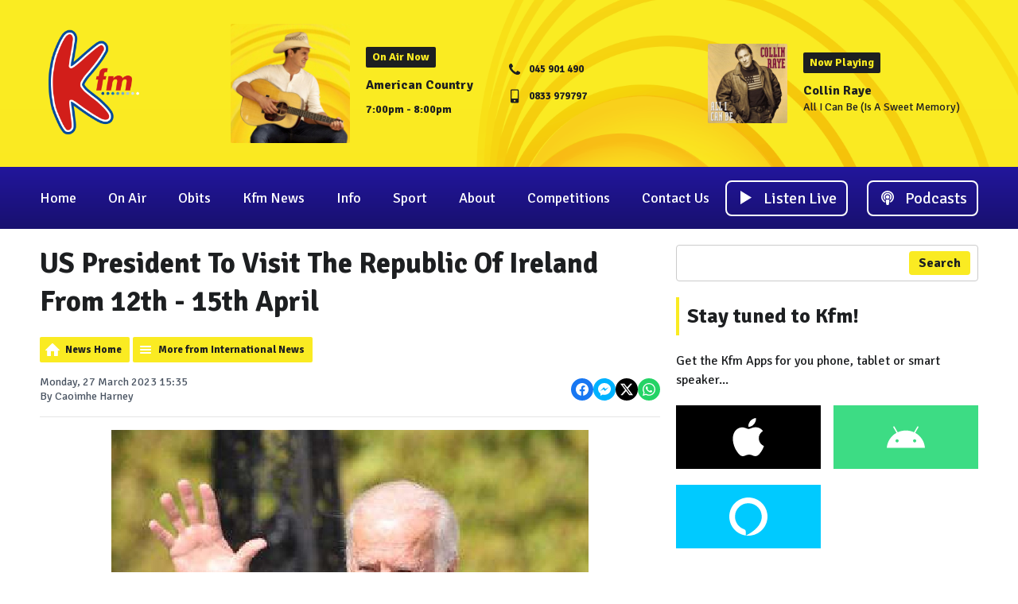

--- FILE ---
content_type: text/html; charset=UTF-8
request_url: https://www.kfmradio.com/news/international/us-president-to-visit-the-republic-of-ireland-from-12th-15th-april/
body_size: 11163
content:
<!DOCTYPE HTML>
<html lang="en">
<head>
    <meta http-equiv="Content-Type" content="text/html; charset=utf-8">
<title>US President To Visit The Republic Of Ireland From 12th - 15th April - Kfm</title>
<meta name="description" content="He&#039;ll land in Northern Ireland on the 11th April">
<meta name="keywords" content="Kfm, Kildare, Ireland">
<meta name="robots" content="noodp, noydir">

<!-- Facebook -->
<meta property="og:url" content="https://www.kfmradio.com/news/international/us-president-to-visit-the-republic-of-ireland-from-12th-15th-april/">
<meta property="og:title" content="US President To Visit The Republic Of Ireland From 12th - 15th April">
<meta property="og:image:url" content="https://mmo.aiircdn.com/516/60ded259c96bd.jpg">
<meta property="og:image:width" content="600">
<meta property="og:image:height" content="600">
<meta property="og:image:type" content="image/jpeg">
<meta property="og:description" content="He&#039;ll land in Northern Ireland on the 11th April">
<meta property="og:site_name" content="Kildare&#039;s Kfm">
<meta property="og:type" content="article">

<!-- X.com -->
<meta name="twitter:card" content="summary">
<meta name="twitter:title" content="US President To Visit The Republic Of Ireland From 12th - 15th April">
<meta name="twitter:description" content="He&#039;ll land in Northern Ireland on the 11th April">
<meta name="twitter:image" content="https://mmo.aiircdn.com/516/60ded259c96bd.jpg">
<meta name="twitter:site" content="@kfmradio">

<!-- iOS App ID -->
<meta name="apple-itunes-app" content="app-id=1563172363">

<!-- Icons -->
<link rel="icon" href="https://mmo.aiircdn.com/516/607824528e9c8.png">
<link rel="apple-touch-icon" href="https://mmo.aiircdn.com/516/607824528e9c8.png">


<!-- Common CSS -->
<link type="text/css" href="https://c.aiircdn.com/fe/css/dist/afe-f98a36ef05.min.css" rel="stylesheet" media="screen">

<!-- Common JS -->
<script src="https://code.jquery.com/jquery-3.7.1.min.js"></script>
<script src="https://c.aiircdn.com/fe/js/dist/runtime.5b7a401a6565a36fd210.js"></script>
<script src="https://c.aiircdn.com/fe/js/dist/vendor.f6700a934cd0ca45fcf8.js"></script>
<script src="https://c.aiircdn.com/fe/js/dist/afe.10a5ff067c9b70ffe138.js"></script>

<script>
gm.properties = {"site_id":"891","page_id":null,"page_path_no_tll":"\/news\/international\/us-president-to-visit-the-republic-of-ireland-from-12th-15th-april\/","service_id":"3957"};
</script>

    <meta name="viewport" content="width=device-width, minimum-scale=1.0, initial-scale=1.0">
    <link rel="stylesheet" href="https://a.aiircdn.com/d/c/2325-4jvcbaet9ifsr5.css" />
    <script src="https://a.aiircdn.com/d/j/2326-tlnvhcljwve2fp.js"></script>

        <link href="https://fonts.googleapis.com/css?family=Signika:400,400i,700&display=swap" rel="stylesheet">
</head>
<body data-controller="ads">



<div id="fb-root"></div>
<script async defer crossorigin="anonymous" 
        src="https://connect.facebook.net/en_US/sdk.js#xfbml=1&version=v13.0&autoLogAppEvents=1"
        ></script>

<!-- Global site tag (gtag.js) - Google Analytics -->
<script async src="https://www.googletagmanager.com/gtag/js?id=G-HZG7Z0GYL1"></script>
<script>
  window.dataLayer = window.dataLayer || [];
  function gtag(){dataLayer.push(arguments);}
  gtag('js', new Date());

  gtag('config', 'G-HZG7Z0GYL1');
</script>


<div class="c-site-wrapper">

    <div class="c-page-head-wrapper">

        <div class="c-leaderboard-wrapper js-takeover-wrap">
            <div class="c-ad c-leaderboard js-spacing-on-load"><div class="gm-adpos" 
     data-ads-target="pos" 
     data-pos-id="7548" 
     id="ad-pos-7548"
 ></div></div>
        </div>

        <div class="o-wrapper">

            <header class="c-page-head">
                <div class="dv-grid is-vertical-middle">
                    <div class="dv-grid__item xl-one-fifth one-quarter sm-one-half s-one-half">
                        <a href="/"><img src="https://mmo.aiircdn.com/516/60747f0918b71.png" alt="Kildare&#039;s Kfm" class="c-logo" /></a>
                    </div><!--
              --><div class="dv-grid__item xl-four-fifths three-quarters sm-one-half s-one-half">
                        <div class="c-output js-output">
                            <div class="dv-grid  is-vertical-middle">
                                <div class="dv-grid__item xl-five-eighths one-half s-m-one-whole">
                                    
                                    <div class="o-media c-output__item c-output__item--primary o-media--middle">

                                        <div class="o-media__img">
                                            <img src="https://mmo.aiircdn.com/516/607c11f30498b.jpg" alt="">
                                        </div>
                                        <div class="o-media__body">

                                            <div class="dv-grid is-vertical-middle">
                                                <div class="dv-grid__item xl-five-twelfths l-one-whole m-two-fifths s-one-whole">
                                                    <h2 class="c-output__header">On Air Now</h2>
                                                    <div>
                                                        <a href=" kfmradio.com / on-air / liam-kett " class="c-output__title">American Country</a>
                                                        <p class="c-output__meta s-hide"> 7:00pm -  8:00pm</p>
                                                    </div>
                                                </div><!--
                                        --><div class="dv-grid__item xl-seven-twelfths l-hide m-three-fifths s-one-whole">
                                                    <ul class="o-list c-output-contact">
                                                                                                                    <li class="o-list__item c-output-contact__item">
                                                                <svg class="c-output-contact__icon" viewBox="0 0 16 18" xmlns="http://www.w3.org/2000/svg"><path d="M15.14 13.17c0-.07 0-.14-.03-.21-.07-.21-.56-.43-.76-.53-.57-.33-1.16-.64-1.72-.97-.26-.16-.58-.46-.9-.46-.6 0-1.5 1.82-2.04 1.82-.27 0-.62-.25-.87-.4a10 10 0 01-4.1-4.1c-.14-.24-.4-.6-.4-.87 0-.54 1.82-1.43 1.82-2.04 0-.32-.3-.64-.46-.9-.33-.56-.64-1.14-.96-1.72-.1-.2-.32-.69-.54-.76C4.11 2 4.04 2 3.98 2c-.37 0-1.07.16-1.4.31-.5.21-.82.77-1.07 1.23C1.2 4.13 1 4.74 1 5.4c0 .93.38 1.77.7 2.63.21.61.49 1.2.83 1.75a16.96 16.96 0 004.82 4.83 9.4 9.4 0 001.76.83c.85.31 1.7.7 2.63.7.67 0 1.27-.2 1.87-.52.45-.25 1.01-.57 1.22-1.06.15-.34.31-1.04.31-1.4z" fill-rule="evenodd"/></svg>
                                                                <span class="c-output-contact__text">045 901 490</span>
                                                            </li>
                                                                                                                                                                            <li class="o-list__item c-output-contact__item">
                                                                <svg class="c-output-contact__icon" viewBox="0 0 16 18" xmlns="http://www.w3.org/2000/svg"><path d="M9.21 14.83c0-.6-.48-1.07-1.07-1.07-.59 0-1.07.48-1.07 1.07 0 .59.48 1.07 1.07 1.07.6 0 1.07-.48 1.07-1.07zM12 11.69V2.26c0-.23-.2-.43-.43-.43H4.71c-.22 0-.42.2-.42.43v9.43c0 .22.2.42.42.42h6.86c.23 0 .43-.2.43-.42zm1.29-9.58v13.72c0 .94-.78 1.71-1.72 1.71H4.71c-.93 0-1.71-.77-1.71-1.71V2.1C3 1.18 3.78.4 4.71.4h6.86c.94 0 1.72.78 1.72 1.71z" fill-rule="evenodd"/></svg>
                                                                <span class="c-output-contact__text">0833 979797</span>
                                                            </li>
                                                                                                                                                                    </ul>
                                                </div>
                                            </div>
                                        </div>
                                    </div>
                                </div><!--
                         --><div class="dv-grid__item xl-three-eighths one-half s-m-one-whole">

                                    <div class="o-media o-media--middle c-output__item c-output__item--secondary ">
                                        <div class="o-media__img">
                                            <img src="https://is5-ssl.mzstatic.com/image/thumb/Music124/v4/4d/1c/82/4d1c82a8-ba16-d872-5b69-64cfe19223a8/source/600x600bb.jpg">
                                        </div>
                                        <div class="o-media__body">
                                            <h2 class="c-output__header">Now Playing</h2>
                                            <div>
                                                <a href="/on-air/artist/collin-raye/" class="c-output__title">Collin Raye</a>
                                                <p class="c-output__desc">All I Can Be (Is A Sweet Memory)</p>
                                                                                            </div>
                                        </div>
                                    </div>
                                </div>                            </div>
                        </div>
                        <button class="c-output-toggle js-output-toggle">On Air Now <i class="c-output-toggle__icon"></i></button>
                    </div>
                </div>

            </header>
        </div>
    </div>

    <div class="c-nav-primary-wrapper ">

        <div class="o-wrapper--no-p">

            <div class="c-nav-primary-layout">

                <div class="c-nav-primary-layout__nav">
                    <div class="js-nav-primary-wrapper">
                        <nav class="c-nav-primary js-nav-primary">

                            <h2 class="hide"><a href="/">Navigation</a></h2>
                            <ul class="global-nav-top"><li class="nav--pagemanager "><div><a href="/">
                    Home
                </a></div></li><li class="nav--on-air "><div><a href="/schedule/">
                    On Air
                </a></div><ul><li><a href="/schedule/">
                                On Air Schedule
                            </a></li><li><a href="/on-air/podcasts/">
                                Kfm Podcasts
                            </a></li><li><a href="/on-air/ben-atkinson/">
                                Ben Atkinson
                            </a></li><li><a href="/on-air/hannah-kelly/">
                                Hannah Kelly
                            </a></li><li><a href="/on-air/john-dunne/">
                                John Dunne
                            </a></li><li><a href="/on-air/paul-power/">
                                Paul Power
                            </a></li><li><a href="/on-air/liam-kett/">
                                Liam Kett
                            </a></li><li><a href="/on-air/clem-ryan/">
                                Clem Ryan
                            </a></li><li><a href="/on-air/dave-mcgrath/">
                                Dave McGrath
                            </a></li><li><a href="/on-air/denise-breen/">
                                Denise Breen
                            </a></li><li><a href="/on-air/robbie-irwin/">
                                Robbie Irwin
                            </a></li><li><a href="/on-air/rob-garvey/">
                                Rob Garvey
                            </a></li><li><a href="/on-air/emma-o-connor/">
                                Emma O Connor
                            </a></li><li><a href="/played/">
                                Kfm Playlist Search
                            </a></li><li><a href="/on-air/artist/">
                                Artist Info
                            </a></li></ul></li><li class="nav--obituary-notices "><div><a href="/news/obituaries/">
                    Obits
                </a></div></li><li class="nav--kfm-news "><div><a href="/news/">
                    Kfm News
                </a></div><ul><li><a href="/news/localnews/">
                                Kildare News
                            </a></li><li><a href="/news/obituaries/">
                                Obituaries
                            </a></li><li><a href="/news/sports/">
                                Kfm Sports News
                            </a></li><li><a href="/news/national/">
                                National News
                            </a></li></ul></li><li class="nav--info "><div><a href="/info/">
                    Info
                </a></div><ul><li><a href="/info/kildarediary/">
                                Kildare Diary
                            </a></li><li><a href="/info/">
                                Kfm Job Slot
                            </a></li><li><a href="/info/pics/">
                                Kfm Pics
                            </a></li></ul></li><li class="nav--sport "><div><a href="/news/sports">
                    Sport
                </a></div></li><li class="nav--about "><div><a href="/about/">
                    About
                </a></div><ul><li><a href="/about/">
                                About Us
                            </a></li><li><a href="/about/advertising/">
                                Advertise on Kfm
                            </a></li><li><a href="/about/corporate-information/">
                                Corporate Information
                            </a></li><li><a href="/about/compeitions-tandcs/">
                                Competitions 
                            </a></li><li><a href="/about/complaints/">
                                Kfm Complaints
                            </a></li><li><a href="/about/privacy-policy/">
                                Privacy Policy
                            </a></li><li><a href="/about/website-tandcs/">
                                Website T&amp;Cs
                            </a></li></ul></li><li class="nav--competitions "><div><a href="/competitions/">
                    Competitions
                </a></div></li><li class="nav--contact-us "><div><a href="/contact-us/">
                    Contact Us
                </a></div></li></ul>
                        </nav>
                    </div>

                    <div class="c-site-overlay  js-site-overlay"></div>

                    <button class="c-nav-toggle  js-toggle-navigation">
                        <div class="c-nav-icon">
                            <i class="c-nav-toggle__line"></i><i class="c-nav-toggle__line"></i><i class="c-nav-toggle__line"></i>
                        </div>
                        <span class="u-access">Toggle</span>
                        <strong class="c-nav-toggle__title">Menu</strong>
                    </button>

                </div>
                <div class="c-nav-primary-layout__listen">

                    <div class="c-listen-button-wrapper">
                                                    <a href="/player/"
                               target="_blank"
                               data-popup-size=""
                               class="c-listen-button c-listen-button--live">

                                <svg class="c-listen-button__icon c-listen-button__icon--live" viewBox="0 0 14 18" xmlns="http://www.w3.org/2000/svg"><path d="M14 8.5556L0 17.111V0z" fill-rule="evenodd"/></svg>
                                <span class="c-listen-button__text">Listen Live</span>
                            </a>
                        
                        
                                                                                        

                            <a href="/on-air/podcasts/" class="c-listen-button c-listen-button--secondary" >

                                                                    <svg class="c-listen-button__icon" width="24" height="18" viewBox="0 0 24 18" xmlns="http://www.w3.org/2000/svg"><path d="M15.2857 14.9414c.0714.0469.1429.0469.2143 0 1.3333-.6328 2.4048-1.5703 3.2143-2.8125C19.5714 10.84 20 9.422 20 7.875c0-1.4297-.3571-2.748-1.0714-3.955-.7143-1.2071-1.6846-2.1622-2.9107-2.8653C14.7917.3516 13.4524 0 12 0S9.2083.3516 7.9821 1.0547c-1.2261.7031-2.1964 1.6582-2.9107 2.8652C4.3571 5.127 4 6.4453 4 7.875c0 1.5469.4167 2.9648 1.25 4.254.8095 1.242 1.8929 2.1796 3.25 2.8124.0714.0469.1429.0469.2143 0 .0714-.0469.0952-.1172.0714-.211-.0952-.5859-.1547-1.1015-.1786-1.5468 0-.0703-.0357-.129-.1071-.1758-.8571-.5625-1.5357-1.3008-2.0357-2.2148-.5-.914-.75-1.9102-.75-2.9883 0-1.0781.2857-2.0918.8571-3.041.5715-.9492 1.3334-1.6992 2.2857-2.25.9524-.5508 1.994-.8262 3.125-.8262s2.1786.2754 3.1429.8262c.9643.5508 1.7321 1.3008 2.3036 2.25.5714.9492.8571 1.9746.8571 3.0761 0 1.1016-.2619 2.1094-.7857 3.0235-.5238.914-1.2262 1.6523-2.1071 2.2148-.0239.4688-.0834 1.0196-.1786 1.6524-.0238.0937 0 .164.0714.211zm.0357-3.4629c.0715.0117.131-.0058.1786-.0527.5476-.4922.9643-1.0664 1.25-1.7227.2857-.6562.4167-1.3594.3929-2.1093-.0239-.8672-.262-1.6758-.7143-2.4258-.4524-.75-1.0536-1.3477-1.8036-1.793-.75-.4453-1.5774-.6797-2.4821-.7031-.9524-.0235-1.8334.1875-2.6429.6328-.8095.4453-1.4524 1.0605-1.9286 1.8457-.4762.7851-.7143 1.6465-.7143 2.584 0 .7031.1429 1.377.4286 2.0215.2857.6445.6905 1.2011 1.2143 1.6699.0476.0469.1071.0644.1786.0527.0714-.0117.119-.0527.1428-.123.1667-.3516.4167-.6446.75-.879.0715-.0468.1072-.0995.1072-.1581 0-.0586-.0238-.1114-.0715-.1582C9.2738 9.832 9.012 9.4453 8.8214 9c-.1904-.4453-.2738-.914-.25-1.4063.0476-.8671.387-1.6113 1.0179-2.2324.631-.621 1.3869-.955 2.2678-1.002.6429-.0234 1.2381.1114 1.7858.4044.5476.293.9821.7031 1.3035 1.2304.3215.5274.4822 1.1075.4822 1.7403 0 .9375-.3453 1.746-1.0357 2.4258-.0477.0468-.0715.0996-.0715.1582 0 .0586.0357.1113.1072.1582.3333.2343.5833.5273.75.8789.0238.0703.0714.1113.1428.123zM12 10.125c.6429 0 1.1845-.2168 1.625-.6504.4405-.4336.6607-.9668.6607-1.5996 0-.6328-.2202-1.166-.6607-1.5996-.4405-.4336-.9821-.6504-1.625-.6504s-1.1845.2168-1.625.6504c-.4405.4336-.6607.9668-.6607 1.5996 0 .6328.2202 1.166.6607 1.5996.4405.4336.9821.6504 1.625.6504zM12 18c1.5 0 1.3929-.2695 1.5357-.8086.1667-.586.3333-1.3476.5-2.2852.1667-1.0546.25-1.8515.25-2.3906 0-1.0312-.7619-1.5468-2.2857-1.5468-1.5238 0-2.2857.5156-2.2857 1.5468 0 .539.0833 1.336.25 2.3907.1667.9375.3274 1.6875.4821 2.25C10.6012 17.7187 10.5 18 12 18z" fill="currentColor" fill-rule="nonzero"/></svg>
                                                                <span class="c-listen-button__text">Podcasts</span>

                            </a>

                        
                    </div>
                </div>

            </div>

        </div>



    </div>


    <main class="c-page-main">
        <div class="c-ad c-billboard js-spacing-on-load">
            <div class="gm-adpos" 
     data-ads-target="pos" 
     data-pos-id="7556" 
     id="ad-pos-7556"
 ></div>
        </div>

        <div class="o-wrapper">

            <div class="dv-grid">
                <div class="dv-grid__item xl-two-thirds one-whole">

                    <h1 class="o-headline">US President To Visit The Republic Of Ireland From 12th - 15th April</h1>
                    <div class="s-page">
<div class="gm-news-article aiir-c-news-article">

            <ul class="gm-actions">
            <li>
                <a href="/news/" class="icon icon-home">News Home</a>
            </li>
            <li>
                <a href="/news/international/" class="icon icon-list">More from International News</a>
            </li>
        </ul>
    
    <article class="gm-group"
                            data-controller="injector"
                data-injector-interval-value="2"
                data-injector-html-value="&lt;div class=&quot;aiir-c-news-article__mid-article&quot;&gt;&lt;div class=&quot;gm-adpos&quot; 
     data-ads-target=&quot;pos&quot; 
     data-pos-id=&quot;10859&quot; 
     id=&quot;ad-pos-10859&quot;
 &gt;&lt;/div&gt;&lt;/div&gt;"
                >

        <div class="aiir-c-news-extra">
            <div class="aiir-c-news-extra__meta">
                <p class="aiir-c-news-extra__timestamp">
                    Monday, 27 March 2023 15:35
                </p>

                                    <p class="aiir-c-news-extra__author">
                        By Caoimhe Harney
                                            </p>
                            </div>

            
<div class="aiir-share--floated">
    <ul class="aiir-share__list aiir-share__list--floated">
        <li class="aiir-share__item aiir-share__item--floated">
            <a href="https://www.facebook.com/sharer/sharer.php?u=https%3A%2F%2Fwww.kfmradio.com%2Fnews%2Finternational%2Fus-president-to-visit-the-republic-of-ireland-from-12th-15th-april%2F" 
               class="aiir-share__link aiir-share__link--facebook" 
               data-controller="popup"
               data-action="click->popup#open"
               data-popup-size-param="550x500"
               target="_blank">
                <span class="access">Share on Facebook</span>
                <svg class="aiir-share__icon aiir-share__icon--floated" viewBox="0 0 24 24" xmlns="http://www.w3.org/2000/svg" fill-rule="evenodd" clip-rule="evenodd" stroke-linejoin="round"><path d="M23.9981 11.9991C23.9981 5.37216 18.626 0 11.9991 0C5.37216 0 0 5.37216 0 11.9991C0 17.9882 4.38789 22.9522 10.1242 23.8524V15.4676H7.07758V11.9991H10.1242V9.35553C10.1242 6.34826 11.9156 4.68714 14.6564 4.68714C15.9692 4.68714 17.3424 4.92149 17.3424 4.92149V7.87439H15.8294C14.3388 7.87439 13.8739 8.79933 13.8739 9.74824V11.9991H17.2018L16.6698 15.4676H13.8739V23.8524C19.6103 22.9522 23.9981 17.9882 23.9981 11.9991Z"></path></svg>
            </a>
        </li>
        <li class="aiir-share__item aiir-share__item--floated aiir-share__item--mobile-only">
            <a href="fb-messenger://share?link=https%3A%2F%2Fwww.kfmradio.com%2Fnews%2Finternational%2Fus-president-to-visit-the-republic-of-ireland-from-12th-15th-april%2F" 
               class="aiir-share__link aiir-share__link--messenger">
                <span class="access">Share on Messenger</span>
                <svg class="aiir-share__icon aiir-share__icon--floated" viewBox="0 0 16 16" xmlns="http://www.w3.org/2000/svg" fill-rule="evenodd" clip-rule="evenodd" stroke-linejoin="round" stroke-miterlimit="1.414"><path d="M8 0C3.582 0 0 3.316 0 7.407c0 2.332 1.163 4.41 2.98 5.77V16l2.725-1.495c.727.2 1.497.31 2.295.31 4.418 0 8-3.317 8-7.408C16 3.317 12.418 0 8 0zm.795 9.975L6.758 7.802 2.783 9.975l4.372-4.642 2.087 2.173 3.926-2.173-4.373 4.642z" fill-rule="nonzero"></path></svg>
            </a>
        </li>
        <li class="aiir-share__item aiir-share__item--floated aiir-share__item--desktop-only">
            <a href="http://www.facebook.com/dialog/send?&app_id=1850503301852189&link=https%3A%2F%2Fwww.kfmradio.com%2Fnews%2Finternational%2Fus-president-to-visit-the-republic-of-ireland-from-12th-15th-april%2F&redirect_uri=https%3A%2F%2Fwww.kfmradio.com%2Fnews%2Finternational%2Fus-president-to-visit-the-republic-of-ireland-from-12th-15th-april%2F&display=popup" 
               class="aiir-share__link aiir-share__link--messenger" 
               data-controller="popup"
               data-action="click->popup#open"
               data-popup-size-param="645x580"
               target="_blank">
                <span class="access">Share on Messenger</span>
                <svg class="aiir-share__icon aiir-share__icon--floated" viewBox="0 0 16 16" xmlns="http://www.w3.org/2000/svg" fill-rule="evenodd" clip-rule="evenodd" stroke-linejoin="round" stroke-miterlimit="1.414"><path d="M8 0C3.582 0 0 3.316 0 7.407c0 2.332 1.163 4.41 2.98 5.77V16l2.725-1.495c.727.2 1.497.31 2.295.31 4.418 0 8-3.317 8-7.408C16 3.317 12.418 0 8 0zm.795 9.975L6.758 7.802 2.783 9.975l4.372-4.642 2.087 2.173 3.926-2.173-4.373 4.642z" fill-rule="nonzero"></path></svg>
            </a>
        </li>
        <li class="aiir-share__item aiir-share__item--floated">
            <a href="https://twitter.com/intent/tweet?url=https%3A%2F%2Fwww.kfmradio.com%2Fnews%2Finternational%2Fus-president-to-visit-the-republic-of-ireland-from-12th-15th-april%2F&text=US+President+To+Visit+The+Republic+Of+Ireland+From+12th+-+15th+April" 
            class="aiir-share__link aiir-share__link--twitter" 
            data-controller="popup"
            data-action="click->popup#open"
            data-popup-size-param="550x400"
            target="_blank">
                <span class="access">Share on X</span>
                <svg class="aiir-share__icon aiir-share__icon--floated" role="img" viewBox="0 0 24 24" xmlns="http://www.w3.org/2000/svg"><path d="M18.901 1.153h3.68l-8.04 9.19L24 22.846h-7.406l-5.8-7.584-6.638 7.584H.474l8.6-9.83L0 1.154h7.594l5.243 6.932ZM17.61 20.644h2.039L6.486 3.24H4.298Z"/></svg>
            </a>
        </li>
         <li class="aiir-share__item aiir-share__item--floated">
            <a href="https://wa.me/?text=https%3A%2F%2Fwww.kfmradio.com%2Fnews%2Finternational%2Fus-president-to-visit-the-republic-of-ireland-from-12th-15th-april%2F" 
               class="aiir-share__link aiir-share__link--whatsapp" 
               data-action="share/whatsapp/share">
                <span class="access">Share on Whatsapp</span>
                <svg class="aiir-share__icon aiir-share__icon--floated" viewBox="0 0 16 16" xmlns="http://www.w3.org/2000/svg" fill-rule="evenodd" clip-rule="evenodd" stroke-linejoin="round" stroke-miterlimit="1.414"><path d="M11.665 9.588c-.2-.1-1.177-.578-1.36-.644-.182-.067-.315-.1-.448.1-.132.197-.514.643-.63.775-.116.13-.232.14-.43.05-.2-.1-.842-.31-1.602-.99-.592-.53-.99-1.18-1.107-1.38-.116-.2-.013-.31.087-.41.09-.09.2-.23.3-.35.098-.12.13-.2.198-.33.066-.14.033-.25-.017-.35-.05-.1-.448-1.08-.614-1.47-.16-.39-.325-.34-.448-.34-.115-.01-.248-.01-.38-.01-.134 0-.35.05-.532.24-.182.2-.696.68-.696 1.65s.713 1.91.812 2.05c.1.13 1.404 2.13 3.4 2.99.476.2.846.32 1.136.42.476.15.91.13 1.253.08.383-.06 1.178-.48 1.344-.95.17-.47.17-.86.12-.95-.05-.09-.18-.14-.38-.23M8.04 14.5h-.01c-1.18 0-2.35-.32-3.37-.92l-.24-.143-2.5.65.67-2.43-.16-.25c-.66-1.05-1.01-2.26-1.01-3.506 0-3.63 2.97-6.59 6.628-6.59 1.77 0 3.43.69 4.68 1.94 1.25 1.24 1.94 2.9 1.94 4.66-.003 3.63-2.973 6.59-6.623 6.59M13.68 2.3C12.16.83 10.16 0 8.03 0 3.642 0 .07 3.556.067 7.928c0 1.397.366 2.76 1.063 3.964L0 16l4.223-1.102c1.164.63 2.474.964 3.807.965h.004c4.39 0 7.964-3.557 7.966-7.93 0-2.117-.827-4.11-2.33-5.608"></path></svg>
            </a>
        </li>
    </ul>
</div>
        </div>

                    <figure class="aiir-c-news-figure ">
                <img class="aiir-c-news-figure__image" src="https://mmo.aiircdn.com/516/60ded259c96bd.jpg" alt="" />
                                    <figcaption class="aiir-c-news-figure__caption">File image: Rolling News</figcaption>
                            </figure>
        
        <p class="aiir-c-news-article__abstract">
            He'll land in Northern Ireland on the 11th April
        </p>

        <p>US President Joe Biden is set to visit Ireland between the 12th and 15th of April.<br />
<br />
Final details of the trip are being organised by the White House and the Department of Foreign Affairs.<br />
<br />
Final details are being worked on and kept quite tightly under wraps but I understand President Biden will arrive in Northern Ireland on the 11th of April to mark the 25th anniversary of the Good Friday Agreement.<br />
<br />
He&#39;ll then travel to Ireland between the 12th and 15th of next month - visiting Louth, Mayo and Dublin.<br />
<br />
He&#39;s very keen to meet relatives in Ireland again and made that clear at the White House last week when Rob Kearney was one of the guests of honour.<br />
<br />
It&#39;s a huge operation getting the US President to another country<br />
<br />
He&#39;ll have hundreds of staff travel over, Air Force One and the helicopter Marine One are brought over as well as THE BEAST - the President&#39;s 10 tonne car which is closer to a tank than a Cadillac</p>

        
        
    </article>

    
<div class="aiir-share">
    <h2 class="aiir-share__header">Share</h2>
    <ul class="aiir-share__list">
        <li class="aiir-share__item">
            <a href="https://www.facebook.com/sharer/sharer.php?u=https%3A%2F%2Fwww.kfmradio.com%2Fnews%2Finternational%2Fus-president-to-visit-the-republic-of-ireland-from-12th-15th-april%2F" 
               class="aiir-share__link aiir-share__link--facebook" 
               data-controller="popup"
               data-action="click->popup#open"
               data-popup-size-param="550x500"
               target="_blank">
                <span class="access">Share on Facebook</span>
                <svg class="aiir-share__icon" viewBox="0 0 24 24" xmlns="http://www.w3.org/2000/svg" fill-rule="evenodd" clip-rule="evenodd" stroke-linejoin="round"><path d="M23.9981 11.9991C23.9981 5.37216 18.626 0 11.9991 0C5.37216 0 0 5.37216 0 11.9991C0 17.9882 4.38789 22.9522 10.1242 23.8524V15.4676H7.07758V11.9991H10.1242V9.35553C10.1242 6.34826 11.9156 4.68714 14.6564 4.68714C15.9692 4.68714 17.3424 4.92149 17.3424 4.92149V7.87439H15.8294C14.3388 7.87439 13.8739 8.79933 13.8739 9.74824V11.9991H17.2018L16.6698 15.4676H13.8739V23.8524C19.6103 22.9522 23.9981 17.9882 23.9981 11.9991Z"></path></svg>
            </a>
        </li>
        <li class="aiir-share__item aiir-share__item--mobile-only">
            <a href="fb-messenger://share?link=https%3A%2F%2Fwww.kfmradio.com%2Fnews%2Finternational%2Fus-president-to-visit-the-republic-of-ireland-from-12th-15th-april%2F" 
               class="aiir-share__link aiir-share__link--messenger">
                <span class="access">Share on Messenger</span>
                <svg class="aiir-share__icon" viewBox="0 0 16 16" xmlns="http://www.w3.org/2000/svg" fill-rule="evenodd" clip-rule="evenodd" stroke-linejoin="round" stroke-miterlimit="1.414"><path d="M8 0C3.582 0 0 3.316 0 7.407c0 2.332 1.163 4.41 2.98 5.77V16l2.725-1.495c.727.2 1.497.31 2.295.31 4.418 0 8-3.317 8-7.408C16 3.317 12.418 0 8 0zm.795 9.975L6.758 7.802 2.783 9.975l4.372-4.642 2.087 2.173 3.926-2.173-4.373 4.642z" fill-rule="nonzero"></path></svg>
            </a>
        </li>
        <li class="aiir-share__item aiir-share__item--desktop-only">
            <a href="http://www.facebook.com/dialog/send?&app_id=1850503301852189&link=https%3A%2F%2Fwww.kfmradio.com%2Fnews%2Finternational%2Fus-president-to-visit-the-republic-of-ireland-from-12th-15th-april%2F&redirect_uri=https%3A%2F%2Fwww.kfmradio.com%2Fnews%2Finternational%2Fus-president-to-visit-the-republic-of-ireland-from-12th-15th-april%2F&display=popup" 
               class="aiir-share__link aiir-share__link--messenger" 
               data-controller="popup"
               data-action="click->popup#open"
               data-popup-size-param="645x580"
               target="_blank">
                <span class="access">Share on Messenger</span>
                <svg class="aiir-share__icon" viewBox="0 0 16 16" xmlns="http://www.w3.org/2000/svg" fill-rule="evenodd" clip-rule="evenodd" stroke-linejoin="round" stroke-miterlimit="1.414"><path d="M8 0C3.582 0 0 3.316 0 7.407c0 2.332 1.163 4.41 2.98 5.77V16l2.725-1.495c.727.2 1.497.31 2.295.31 4.418 0 8-3.317 8-7.408C16 3.317 12.418 0 8 0zm.795 9.975L6.758 7.802 2.783 9.975l4.372-4.642 2.087 2.173 3.926-2.173-4.373 4.642z" fill-rule="nonzero"></path></svg>
            </a>
        </li>
        <li class="aiir-share__item">
            <a href="https://twitter.com/intent/tweet?url=https%3A%2F%2Fwww.kfmradio.com%2Fnews%2Finternational%2Fus-president-to-visit-the-republic-of-ireland-from-12th-15th-april%2F&text=US+President+To+Visit+The+Republic+Of+Ireland+From+12th+-+15th+April" 
            class="aiir-share__link aiir-share__link--twitter" 
            data-controller="popup"
            data-action="click->popup#open"
            data-popup-size-param="550x400"
            target="_blank">
                <span class="access">Share on X</span>
                <svg class="aiir-share__icon" role="img" viewBox="0 0 24 24" xmlns="http://www.w3.org/2000/svg"><path d="M18.901 1.153h3.68l-8.04 9.19L24 22.846h-7.406l-5.8-7.584-6.638 7.584H.474l8.6-9.83L0 1.154h7.594l5.243 6.932ZM17.61 20.644h2.039L6.486 3.24H4.298Z"/></svg>
            </a>
        </li>
         <li class="aiir-share__item">
            <a href="https://wa.me/?text=https%3A%2F%2Fwww.kfmradio.com%2Fnews%2Finternational%2Fus-president-to-visit-the-republic-of-ireland-from-12th-15th-april%2F" 
               class="aiir-share__link aiir-share__link--whatsapp" 
               data-action="share/whatsapp/share">
                <span class="access">Share on Whatsapp</span>
                <svg class="aiir-share__icon" viewBox="0 0 16 16" xmlns="http://www.w3.org/2000/svg" fill-rule="evenodd" clip-rule="evenodd" stroke-linejoin="round" stroke-miterlimit="1.414"><path d="M11.665 9.588c-.2-.1-1.177-.578-1.36-.644-.182-.067-.315-.1-.448.1-.132.197-.514.643-.63.775-.116.13-.232.14-.43.05-.2-.1-.842-.31-1.602-.99-.592-.53-.99-1.18-1.107-1.38-.116-.2-.013-.31.087-.41.09-.09.2-.23.3-.35.098-.12.13-.2.198-.33.066-.14.033-.25-.017-.35-.05-.1-.448-1.08-.614-1.47-.16-.39-.325-.34-.448-.34-.115-.01-.248-.01-.38-.01-.134 0-.35.05-.532.24-.182.2-.696.68-.696 1.65s.713 1.91.812 2.05c.1.13 1.404 2.13 3.4 2.99.476.2.846.32 1.136.42.476.15.91.13 1.253.08.383-.06 1.178-.48 1.344-.95.17-.47.17-.86.12-.95-.05-.09-.18-.14-.38-.23M8.04 14.5h-.01c-1.18 0-2.35-.32-3.37-.92l-.24-.143-2.5.65.67-2.43-.16-.25c-.66-1.05-1.01-2.26-1.01-3.506 0-3.63 2.97-6.59 6.628-6.59 1.77 0 3.43.69 4.68 1.94 1.25 1.24 1.94 2.9 1.94 4.66-.003 3.63-2.973 6.59-6.623 6.59M13.68 2.3C12.16.83 10.16 0 8.03 0 3.642 0 .07 3.556.067 7.928c0 1.397.366 2.76 1.063 3.964L0 16l4.223-1.102c1.164.63 2.474.964 3.807.965h.004c4.39 0 7.964-3.557 7.966-7.93 0-2.117-.827-4.11-2.33-5.608"></path></svg>
            </a>
        </li>
    </ul>
</div>

    <div data-nosnippet>
        
                    <h2>More from International News</h2>

            <ul class="gm-sec divide-rows" data-grid-threshold="400"
                                >
                            </ul>
        
        
    </div>

</div>

<script type="application/ld+json">
{"@context":"http:\/\/schema.org","@type":"Article","name":"US President To Visit The Republic Of Ireland From 12th - 15th April","description":"He'll land in Northern Ireland on the 11th April","articleBody":"<p>US President Joe Biden is set to visit Ireland between the 12th and 15th of April.<br \/>\n<br \/>\nFinal details of the trip are being organised by the White House and the Department of Foreign Affairs.<br \/>\n<br \/>\nFinal details are being worked on and kept quite tightly under wraps but I understand President Biden will arrive in Northern Ireland on the 11th of April to mark the 25th anniversary of the Good Friday Agreement.<br \/>\n<br \/>\nHe&#39;ll then travel to Ireland between the 12th and 15th of next month - visiting Louth, Mayo and Dublin.<br \/>\n<br \/>\nHe&#39;s very keen to meet relatives in Ireland again and made that clear at the White House last week when Rob Kearney was one of the guests of honour.<br \/>\n<br \/>\nIt&#39;s a huge operation getting the US President to another country<br \/>\n<br \/>\nHe&#39;ll have hundreds of staff travel over, Air Force One and the helicopter Marine One are brought over as well as THE BEAST - the President&#39;s 10 tonne car which is closer to a tank than a Cadillac<\/p>","image":"https:\/\/mmo.aiircdn.com\/516\/60ded259c96bd.jpg","datePublished":"2023-03-27T14:35:46+00:00","url":"https:\/\/www.kfmradio.com\/news\/international\/us-president-to-visit-the-republic-of-ireland-from-12th-15th-april\/","publisher":{"@type":"Organization","name":"Kildare's Kfm"},"headline":"US President To Visit The Republic Of Ireland From 12th - 15th April","author":{"@type":"Person","name":"Caoimhe Harney"}}
</script>
</div>


                </div><!--
             --><div class="dv-grid__item xl-one-third one-whole c-sidebar">
                                        <div class="o-content-block">
                        <form class="c-search-box " action="/searchresults/" method="get">
                            <label class="hide" for="search">Search</label>
                            <input class="c-search-box__input js-search__input" type="text" name="q" id="search">
                            <button class="c-search__submit c-btn c-btn--small" type="submit">Search</button>
                        </form>
                    </div>
                    
                    <div class="c-ad c-mpu js-spacing-on-load">
                        <div class="gm-adpos" 
     data-ads-target="pos" 
     data-pos-id="7549" 
     id="ad-pos-7549"
 ></div>
                    </div>

                    <div class="o-content-block tb-app-store">
        <h2 class="o-headline">Stay tuned to Kfm!</h2>
        
    <div class="o-content-block__inner">

                <p>Get the Kfm Apps for you phone, tablet or smart speaker...</p>
        
        <div class="tb-app-store__icons">
            <ul class="gm-sec" data-mode="2" >
                
                                                       <li>
                        <a href="https://apps.apple.com/ie/app/kildares-kfm/id1563172363" target="_blank" class="gm-sec-social" style="--aiir-fw-social-bg:0,0,0;">
                            <svg class="gm-sec-social__icon" role="img" viewBox="0 0 24 24" xmlns="http://www.w3.org/2000/svg"><title>Available on the App Store</title><path fill="currentColor"  d="M12.152 6.896c-.948 0-2.415-1.078-3.96-1.04-2.04.027-3.91 1.183-4.961 3.014-2.117 3.675-.546 9.103 1.519 12.09 1.013 1.454 2.208 3.09 3.792 3.039 1.52-.065 2.09-.987 3.935-.987 1.831 0 2.35.987 3.96.948 1.637-.026 2.676-1.48 3.676-2.948 1.156-1.688 1.636-3.325 1.662-3.415-.039-.013-3.182-1.221-3.22-4.857-.026-3.04 2.48-4.494 2.597-4.559-1.429-2.09-3.623-2.324-4.39-2.376-2-.156-3.675 1.09-4.61 1.09zM15.53 3.83c.843-1.012 1.4-2.427 1.245-3.83-1.207.052-2.662.805-3.532 1.818-.78.896-1.454 2.338-1.273 3.714 1.338.104 2.715-.688 3.559-1.701"/></svg>
                        </a>
                    </li>
                                                            <li>
                        <a href="https://play.google.com/store/apps/details?id=com.kfmradio.player&amp;hl=en&amp;gl=US" class="gm-sec-social" style="--aiir-fw-social-bg:61,220,132;">
                    <svg class="gm-sec-social__icon" role="img" viewBox="0 0 24 24" xmlns="http://www.w3.org/2000/svg"><title>Available on Google Play</title><path fill="currentColor" d="M17.523 15.3414c-.5511 0-.9993-.4486-.9993-.9997s.4483-.9993.9993-.9993c.5511 0 .9993.4483.9993.9993.0001.5511-.4482.9997-.9993.9997m-11.046 0c-.5511 0-.9993-.4486-.9993-.9997s.4482-.9993.9993-.9993c.5511 0 .9993.4483.9993.9993 0 .5511-.4483.9997-.9993.9997m11.4045-6.02l1.9973-3.4592a.416.416 0 00-.1521-.5676.416.416 0 00-.5676.1521l-2.0223 3.503C15.5902 8.2439 13.8533 7.8508 12 7.8508s-3.5902.3931-5.1367 1.0989L4.841 5.4467a.4161.4161 0 00-.5677-.1521.4157.4157 0 00-.1521.5676l1.9973 3.4592C2.6889 11.1867.3432 14.6589 0 18.761h24c-.3435-4.1021-2.6892-7.5743-6.1185-9.4396"/></svg>
                </a>
                    </li>
                                                                                                    <li>
                        <a href="https://www.amazon.co.uk/Heart-Media-Kfm-Radio/dp/B0925WGLGP" target="_blank" class="gm-sec-social" style="--aiir-fw-social-bg:0,202,255;">
                            <svg class="gm-sec-social__icon" role="img" viewBox="0 0 24 24" xmlns="http://www.w3.org/2000/svg"><title>Just ask Amazon Alexa</title><path fill="currentColor" d="M12 0C5.37 0 0 5.37 0 12C0 18.09 4.53 23.11 10.4 23.9V21.5A1.59 1.59 0 0 0 9.32 19.97A8.41 8.41 0 0 1 3.6 11.8A8.37 8.37 0 0 1 12.09 3.6A8.4 8.4 0 0 1 20.4 12.31L20.39 12.38A8.68 8.68 0 0 1 20.36 12.76C20.36 12.83 20.35 12.9 20.34 12.96C20.34 13.04 20.33 13.12 20.32 13.19L20.3 13.29C19.27 20.07 10.45 23.87 10.4 23.9C10.92 23.97 11.46 24 12 24C18.63 24 24 18.63 24 12S18.63 0 12 0Z"/></svg>
                        </a>
                    </li>
                                                                            
                
               
            </ul>
        </div>
    </div>
    
</div><div class="o-content-block  tb-social-accounts">
   
        
    <div class="o-content-block__inner">
       <ul class="gm-sec" data-mode="2">

                       <li>
                <div class="fb-like" data-href="https://www.facebook.com/kfmradio" data-layout="button_count" data-action="like" data-show-faces="false" data-share="false"></div>
            </li>
            

                       <li>
                <a href="https://twitter.com/kfmradio" class="twitter-follow-button" data-show-count="false" data-dnt="true">Follow @kfmradio</a>
        <script>!function(d,s,id){var js,fjs=d.getElementsByTagName(s)[0],p=/^http:/.test(d.location)?'http':'https';if(!d.getElementById(id)){js=d.createElement(s);js.id=id;js.src=p+'://platform.twitter.com/widgets.js';fjs.parentNode.insertBefore(js,fjs);}}(document, 'script', 'twitter-wjs');</script>
            </li>
            
           
           

                   </ul>
    </div>
</div>    <div class="o-content-block  tb-news">
    
	    <h2 class="o-headline"><a href="/news/" class="o-headline__main">Kfm latest local news</a></h2>
        
    <div class="o-content-block__inner">

        
        <ul class="gm-sec"  
             data-grid-threshold="400"
            
                        data-mode="0" >

                        
            <li class="c-pod">
                                <a href="/news/localnews/kildare-labour-td-late-to-own-dail-motion-on-commuter-delays-after-being-caught-in-traffic/" class="c-pod__link" tabindex="-1">
                    <img src="https://mmo.aiircdn.com/516/63590a2ba0e4b.jpg" alt="" class="c-pod__img " />
                </a>
                                <div class="c-pod__content">
                    <a href="/news/localnews/kildare-labour-td-late-to-own-dail-motion-on-commuter-delays-after-being-caught-in-traffic/" class="c-pod__link">
                        <strong class="c-pod__title">Kildare Labour TD Late To Own Dail Motion On Commuter Delays After Being Caught In Traffic</strong>
                    </a>
                                    </div>
            </li>
                        
            <li class="c-pod">
                                <a href="/news/localnews/minister-says-talks-with-local-authoritieson-childcare-locations-underway-as-details-remain-unclear/" class="c-pod__link" tabindex="-1">
                    <img src="https://mmo.aiircdn.com/516/6967a72ad5f10.jpg" alt="" class="c-pod__img " />
                </a>
                                <div class="c-pod__content">
                    <a href="/news/localnews/minister-says-talks-with-local-authoritieson-childcare-locations-underway-as-details-remain-unclear/" class="c-pod__link">
                        <strong class="c-pod__title">Minister Says Talks With Local Authorities On Childcare Locations Underway As Details Remain Unclear</strong>
                    </a>
                                    </div>
            </li>
                    </ul>

    </div>
</div>


                    <div class="c-ad c-mpu js-spacing-on-load">
                        <div class="gm-adpos" 
     data-ads-target="pos" 
     data-pos-id="7550" 
     id="ad-pos-7550"
 ></div>
                    </div>
                </div>
            </div>

            <div class="o-content-block tb-weather tb-weather--five-days">
    
       <h2 class="o-headline"><a href="/weather/" class="o-headline__main">Kfm Kildare Weather</a></h2>
    
   
    <div class="o-content-block__inner">
        
        <div class="tb-weather__wrapper">

            <ul class="gm-sec" 
                                data-grid-threshold="600"
                
                data-per-row="5">
                <li class="c-pod tb-weather__item">
                    <img src="https://i.aiircdn.com/weather/colour/12.png" alt="" class="c-pod__img tb-weather__img">

                    <div class="c-pod__content">
                        <strong class="c-pod__title tb-weather__day">Wed</strong>
                                                    <p class="c-pod__description tb-weather__descr">Light rain</p>
                                                <p class="c-pod__description tb-weather__temp">9&deg;C</p>
                    </div>
                </li><li class="c-pod tb-weather__item">
                    <img src="https://i.aiircdn.com/weather/colour/12.png" alt="" class="c-pod__img tb-weather__img">

                    <div class="c-pod__content">
                        <strong class="c-pod__title tb-weather__day">Thu</strong>
                                                    <p class="c-pod__description tb-weather__descr">Light rain</p>
                                                <p class="c-pod__description tb-weather__temp">8&deg;C</p>
                    </div>
                </li><li class="c-pod tb-weather__item">
                    <img src="https://i.aiircdn.com/weather/colour/12.png" alt="" class="c-pod__img tb-weather__img">

                    <div class="c-pod__content">
                        <strong class="c-pod__title tb-weather__day">Fri</strong>
                                                    <p class="c-pod__description tb-weather__descr">Light rain</p>
                                                <p class="c-pod__description tb-weather__temp">8&deg;C</p>
                    </div>
                </li><li class="c-pod tb-weather__item">
                    <img src="https://i.aiircdn.com/weather/colour/12.png" alt="" class="c-pod__img tb-weather__img">

                    <div class="c-pod__content">
                        <strong class="c-pod__title tb-weather__day">Sat</strong>
                                                    <p class="c-pod__description tb-weather__descr">Light rain</p>
                                                <p class="c-pod__description tb-weather__temp">8&deg;C</p>
                    </div>
                </li><li class="c-pod tb-weather__item">
                    <img src="https://i.aiircdn.com/weather/colour/12.png" alt="" class="c-pod__img tb-weather__img">

                    <div class="c-pod__content">
                        <strong class="c-pod__title tb-weather__day">Sun</strong>
                                                    <p class="c-pod__description tb-weather__descr">Light rain</p>
                                                <p class="c-pod__description tb-weather__temp">7&deg;C</p>
                    </div>
                </li>
            </ul>

        </div>
    </div>
      
</div><div class="o-content-block tb-custom-content">
        
    <div class="o-content-block__inner">
		<p><a href="https://www.facebook.com/kfmradio" target="_blank"><img alt="" height="43" src="https://mmo.aiircdn.com/516/609ba9bba63d0.jpg" style="float: left;" width="166" /></a></p>
    </div>
</div>


            <div class="c-bottom-ads"><div class="c-ad c-ad--rectangle"><div class="gm-adpos" 
     data-ads-target="pos" 
     data-pos-id="7552" 
     id="ad-pos-7552"
 ></div></div><div class="c-ad c-ad--rectangle"><div class="gm-adpos" 
     data-ads-target="pos" 
     data-pos-id="7553" 
     id="ad-pos-7553"
 ></div></div><div class="c-ad c-ad--rectangle"><div class="gm-adpos" 
     data-ads-target="pos" 
     data-pos-id="7554" 
     id="ad-pos-7554"
 ></div></div><div class="c-ad c-ad--rectangle"><div class="gm-adpos" 
     data-ads-target="pos" 
     data-pos-id="7555" 
     id="ad-pos-7555"
 ></div></div></div>


        </div>

        <div class="c-leaderboard-wrapper">
            <div class="c-ad c-leaderboard c-leaderboard--bottom js-spacing-on-load"><div class="gm-adpos" 
     data-ads-target="pos" 
     data-pos-id="7551" 
     id="ad-pos-7551"
 ></div></div>
        </div>
    </main>

    <div class="c-page-footer">
        <div class="o-wrapper">
                            <ul class="o-list-inline c-footer-links"><li class="o-list-inline__item c-footer-links__item"><a href="/about" class="c-page-footer__link" >About Kfm</a></li><li class="o-list-inline__item c-footer-links__item"><a href="/news/localnews/" class="c-page-footer__link" >Kfm Local News</a></li><li class="o-list-inline__item c-footer-links__item"><a href="/news/sports/" class="c-page-footer__link" >Kfm Sport</a></li><li class="o-list-inline__item c-footer-links__item"><a href="/about/advertising/" class="c-page-footer__link" >Advertise on Kildare&#039;s Kfm</a></li><li class="o-list-inline__item c-footer-links__item"><a href="/played/" class="c-page-footer__link" >Find a song we played</a></li><li class="o-list-inline__item c-footer-links__item"><a href="/on-air/podcasts/" class="c-page-footer__link" >Kfm Podcasts</a></li><li class="o-list-inline__item c-footer-links__item"><a href="/about/complaints/" class="c-page-footer__link" >Complaints</a></li><li class="o-list-inline__item c-footer-links__item"><a href="/contact-us/" class="c-page-footer__link" >Contact Us</a></li><li class="o-list-inline__item c-footer-links__item"><a href="/news/obituaries/" class="c-page-footer__link" >Obituaries</a></li></ul>
            
                            <p>Co. Kildare FM Radio Ltd. t/a Kfm Radio - Company No: 355494 - Registered Office: Kfm Broadcast Centre, M7 Business Park, Newhall, Naas, Co. Kildare. Kfm is licenced by Coimisiún na Meán as a local sound broadcaster for Co Kildare.  Directors: Anna May McHugh (Chair), Clem Ryan (Executive), Catherine Wall (Secretary), Seán Ashmore.  All rights reserved.</p>
            
                        <p class="c-page-footer__copyright">
                &copy; Copyright 2026 Co Kildare FM Radio Ltd. Powered by <a href="https://aiir.com" target="_blank" title="Aiir radio website CMS">Aiir</a>.
            </p>
        </div>
    </div>


</div>

<a href="/_hp/" rel="nofollow" style="display: none" aria-hidden="true">On Air</a>
</body>


</html>

--- FILE ---
content_type: text/css
request_url: https://a.aiircdn.com/d/c/2325-4jvcbaet9ifsr5.css
body_size: 8558
content:
/*! normalize.css v3.0.2 | MIT License | git.io/normalize */html{font-family:sans-serif;-ms-text-size-adjust:100%;-webkit-text-size-adjust:100%}body{margin:0}article,aside,details,figcaption,figure,footer,header,hgroup,main,menu,nav,section,summary{display:block}audio,canvas,progress,video{display:inline-block;vertical-align:baseline}audio:not([controls]){display:none;height:0}[hidden],template{display:none}a{background-color:transparent}a:active,a:hover{outline:0}abbr[title]{border-bottom:1px dotted}b,strong{font-weight:bold}dfn{font-style:italic}h1{font-size:2em;margin:0.67em 0}mark{background:#ff0;color:#000}small{font-size:80%}sub,sup{font-size:75%;line-height:0;position:relative;vertical-align:baseline}sup{top:-0.5em}sub{bottom:-0.25em}img{border:0}svg:not(:root){overflow:hidden}figure{margin:1em 40px}hr{-moz-box-sizing:content-box;box-sizing:content-box;height:0}pre{overflow:auto}code,kbd,pre,samp{font-family:monospace, monospace;font-size:1em}button,input,optgroup,select,textarea{color:inherit;font:inherit;margin:0}button{overflow:visible}button,select{text-transform:none}button,html input[type="button"],input[type="reset"],input[type="submit"]{-webkit-appearance:button;cursor:pointer}button[disabled],html input[disabled]{cursor:default}button::-moz-focus-inner,input::-moz-focus-inner{border:0;padding:0}input{line-height:normal}input[type="checkbox"],input[type="radio"]{box-sizing:border-box;padding:0}input[type="number"]::-webkit-inner-spin-button,input[type="number"]::-webkit-outer-spin-button{height:auto}input[type="search"]{-webkit-appearance:textfield;-moz-box-sizing:content-box;-webkit-box-sizing:content-box;box-sizing:content-box}input[type="search"]::-webkit-search-cancel-button,input[type="search"]::-webkit-search-decoration{-webkit-appearance:none}fieldset{border:1px solid #c0c0c0;margin:0 2px;padding:0.35em 0.625em 0.75em}legend{border:0;padding:0}textarea{overflow:auto}optgroup{font-weight:bold}table{border-collapse:collapse;border-spacing:0}td,th{padding:0}html{-webkit-box-sizing:border-box;-moz-box-sizing:border-box;box-sizing:border-box}*,*:before,*:after{-webkit-box-sizing:inherit;-moz-box-sizing:inherit;box-sizing:inherit}body,h1,h2,h3,h4,h5,h6,p,blockquote,pre,dl,dd,ol,ul,form,fieldset,legend,figure,table,th,td,caption,hr{margin:0;padding:0}h1,h2,h3,h4,h5,h6,ul,ol,dl,blockquote,p,address,hr,table,fieldset,figure,pre{margin-bottom:1.25rem}ul,ol,dd{margin-left:1.25rem}body{--aiir-fw-actions-bg: #faeb22;--aiir-fw-actions-color: #1d1f21;--aiir-fw-actions-hover-bg: #fbf054;--aiir-fw-actions-hover-color: #1d1f21;--aiir-fw-sec-button-bg: #faeb22;--aiir-fw-sec-button-color: #1d1f21;--aiir-fw-sec-button-hover-bg: #fbf054;--aiir-fw-sec-button-hover-color: #1d1f21;--aiir-fw-sec-button-font-size: 0.875rem;--aiir-fw-sec-title-font-size: 1rem;--aiir-fw-sec-title-line-height: 1.25;--aiir-fw-sec-title-color: #1d1f21;--aiir-fw-sec-title-link-color: #1d5bbf;--aiir-fw-sec-desc-font-size: 0.875rem;--aiir-fw-sec-subtext-font-size: 0.875rem;--aiir-fw-sec-meta-font-size: 0.875rem;--aiir-fw-tab-padding: 8px 12px}html{font-size:1em}html,body{line-height:1.5;font-size:1em;background-color:#ffffff;color:#1d1f21;font-family:"Signika", Helvetica, Arial, sans-serif;-webkit-font-smoothing:antialiased;-moz-osx-font-smoothing:grayscale}body{--aiir-fw-social-radius: $base-radius}h1{font-size:36px;font-size:2.25rem;line-height:1.3333333333}h2{font-size:28px;font-size:1.75rem;line-height:1.7142857143}h3{font-size:24px;font-size:1.5rem;line-height:1}h4{font-size:20px;font-size:1.25rem;line-height:1.2}h5{font-size:18px;font-size:1.125rem;line-height:1.3333333333}h6{font-size:16px;font-size:1rem;line-height:1.5}h1,h2,h3,h4,h5,h6{font-weight:600;line-height:1.2}a{color:#1d5bbf;text-decoration:none}.no-touch a:hover,.no-touch a:focus{text-decoration:underline}img{max-width:100%;font-style:italic;vertical-align:middle}.o-wrapper{max-width:1220px;padding-right:1.25rem;padding-left:1.25rem;margin-right:auto;margin-left:auto}.o-wrapper:after{content:"";display:table;clear:both}@media only screen and (max-width:799px){.o-wrapper{padding-right:0.625rem;padding-left:0.625rem}}.ie-8 .o-wrapper{width:1220px}.o-wrapper--no-p{max-width:1220px;margin-right:auto;margin-left:auto}.o-wrapper--no-p:after{content:"";display:table;clear:both}.is-vertical-bottom>.dv-grid__item{vertical-align:bottom}.is-vertical-middle>.dv-grid__item{vertical-align:middle}.is-centered-content{text-align:center}.height-half{height:50%;box-sizing:border-box}.dv-grid{list-style:none;margin:0;padding:0;margin-left:-20px}.dv-grid__item{display:inline-block;vertical-align:top;-webkit-box-sizing:border-box;-moz-box-sizing:border-box;box-sizing:border-box;padding-left:20px}.dv-grid--small{margin-left:-10px}.dv-grid--small .dv-grid__item{padding-left:10px}@media only screen and (max-width:480px){.s-dv-grid--small{margin-left:-10px}.s-dv-grid--small .dv-grid__item{padding-left:10px}}@media only screen and (max-width:799px){.s-m-dv-grid--no-m{margin-left:0}.s-m-dv-grid--no-m>.dv-grid__item{padding-left:0}}.dv-grid__item--flex-728{width:100%;padding-right:748px}.dv-grid__item--flex-300{width:100%;padding-right:320px}.dv-grid__item--flex-250{width:100%;padding-right:270px}.dv-grid__item--flex-200{width:100%;padding-right:240px}.dv-grid__item--flex-160{width:100%;padding-right:200px}.dv-grid__item--flex-120{width:100%;padding-right:140px}.dv-grid__item--fix-728{width:748px;margin-left:-748px}.dv-grid__item--fix-300{width:320px;margin-left:-320px}.dv-grid__item--fix-250{width:270px;margin-left:-270px}.dv-grid__item--fix-200{width:220px;margin-left:-220px}.dv-grid__item--fix-160{width:180px;margin-left:-180px}.dv-grid__item--fix-120{width:140px;margin-left:-140px}@media only screen and (max-width:979px){.dv-grid__item--flex-728{width:100%;padding-right:0}.dv-grid__item--fix-728{width:100%;margin-left:0}}@media only screen and (max-width:799px){.dv-grid__item--flex-300{padding-right:0}.dv-grid__item--fix-300{width:100%;margin-left:0}.dv-grid__item--flex-250{padding-right:0}.dv-grid__item--fix-250{width:100%;margin-left:0}.dv-grid__item--flex-200{padding-right:0}.dv-grid__item--fix-200{width:100%;margin-left:0}}@media only screen and (max-width:699px){.dv-grid__item--flex-160{padding-right:0}.dv-grid__item--fix-160{width:100%;margin-left:0}.dv-grid__item--flex-120{padding-right:0}.dv-grid__item--fix-120{width:100%;margin-left:0}}.hide{display:none !important}.one-whole{width:100%}.one-half,.two-quarters,.three-sixths,.four-eighths,.five-tenths,.six-twelfths{width:50%}.one-third,.two-sixths,.four-twelfths{width:33.333%}.two-thirds,.four-sixths,.eight-twelfths{width:66.666%}.one-quarter,.two-eighths,.three-twelfths{width:25%}.three-quarters,.six-eighths,.nine-twelfths{width:75%}.one-fifth,.two-tenths{width:20%}.two-fifths,.four-tenths{width:40%}.three-fifths,.six-tenths{width:60%}.four-fifths,.eight-tenths{width:80%}.one-sixth,.two-twelfths{width:16.666%}.five-sixths,.ten-twelfths{width:83.333%}.one-eighth{width:12.5%}.three-eighths{width:37.5%}.five-eighths{width:62.5%}.seven-eighths{width:87.5%}.one-tenth{width:10%}.three-tenths{width:30%}.seven-tenths{width:70%}.nine-tenths{width:90%}.one-twelfth{width:8.333%}.five-twelfths{width:41.666%}.seven-twelfths{width:58.333%}.eleven-twelfths{width:91.666%}@media only screen and (max-width:480px){.s-one-whole{width:100%}.s-one-half,.s-two-quarters,.s-three-sixths,.s-four-eighths,.s-five-tenths,.s-six-twelfths{width:50%}.s-one-third,.s-two-sixths,.s-four-twelfths{width:33.333%}.s-two-thirds,.s-four-sixths,.s-eight-twelfths{width:66.666%}.s-one-quarter,.s-two-eighths,.s-three-twelfths{width:25%}.s-three-quarters,.s-six-eighths,.s-nine-twelfths{width:75%}.s-one-fifth,.s-two-tenths{width:20%}.s-two-fifths,.s-four-tenths{width:40%}.s-three-fifths,.s-six-tenths{width:60%}.s-four-fifths,.s-eight-tenths{width:80%}.s-one-sixth,.s-two-twelfths{width:16.666%}.s-five-sixths,.s-ten-twelfths{width:83.333%}.s-one-eighth{width:12.5%}.s-three-eighths{width:37.5%}.s-five-eighths{width:62.5%}.s-seven-eighths{width:87.5%}.s-one-tenth{width:10%}.s-three-tenths{width:30%}.s-seven-tenths{width:70%}.s-nine-tenths{width:90%}.s-one-twelfth{width:8.333%}.s-five-twelfths{width:41.666%}.s-seven-twelfths{width:58.333%}.s-eleven-twelfths{width:91.666%}.s-hide{display:none !important}.s-show{display:block !important}}@media only screen and (min-width:481px) and (max-width:799px){.m-one-whole{width:100%}.m-one-half,.m-two-quarters,.m-three-sixths,.m-four-eighths,.m-five-tenths,.m-six-twelfths{width:50%}.m-one-third,.m-two-sixths,.m-four-twelfths{width:33.333%}.m-two-thirds,.m-four-sixths,.m-eight-twelfths{width:66.666%}.m-one-quarter,.m-two-eighths,.m-three-twelfths{width:25%}.m-three-quarters,.m-six-eighths,.m-nine-twelfths{width:75%}.m-one-fifth,.m-two-tenths{width:20%}.m-two-fifths,.m-four-tenths{width:40%}.m-three-fifths,.m-six-tenths{width:60%}.m-four-fifths,.m-eight-tenths{width:80%}.m-one-sixth,.m-two-twelfths{width:16.666%}.m-five-sixths,.m-ten-twelfths{width:83.333%}.m-one-eighth{width:12.5%}.m-three-eighths{width:37.5%}.m-five-eighths{width:62.5%}.m-seven-eighths{width:87.5%}.m-one-tenth{width:10%}.m-three-tenths{width:30%}.m-seven-tenths{width:70%}.m-nine-tenths{width:90%}.m-one-twelfth{width:8.333%}.m-five-twelfths{width:41.666%}.m-seven-twelfths{width:58.333%}.m-eleven-twelfths{width:91.666%}.m-show{display:block !important}.m-hide{display:none !important}}@media only screen and (min-width:481px) and (max-width:659px){.sm-one-whole{width:100%}.sm-one-half,.sm-two-quarters,.sm-three-sixths,.sm-four-eighths,.sm-five-tenths,.sm-six-twelfths{width:50%}.sm-one-third,.sm-two-sixths,.sm-four-twelfths{width:33.333%}.sm-two-thirds,.sm-four-sixths,.sm-eight-twelfths{width:66.666%}.sm-one-quarter,.sm-two-eighths,.sm-three-twelfths{width:25%}.sm-three-quarters,.sm-six-eighths,.sm-nine-twelfths{width:75%}.sm-one-fifth,.sm-two-tenths{width:20%}.sm-two-fifths,.sm-four-tenths{width:40%}.sm-three-fifths,.sm-six-tenths{width:60%}.sm-four-fifths,.sm-eight-tenths{width:80%}.sm-one-sixth,.sm-two-twelfths{width:16.666%}.sm-five-sixths,.sm-ten-twelfths{width:83.333%}.sm-one-eighth{width:12.5%}.sm-three-eighths{width:37.5%}.sm-five-eighths{width:62.5%}.sm-seven-eighths{width:87.5%}.sm-one-tenth{width:10%}.sm-three-tenths{width:30%}.sm-seven-tenths{width:70%}.sm-nine-tenths{width:90%}.sm-one-twelfth{width:8.333%}.sm-five-twelfths{width:41.666%}.sm-seven-twelfths{width:58.333%}.sm-eleven-twelfths{width:91.666%}.sm-show{display:block !important}.sm-hide{display:none !important}}@media only screen and (max-width:799px){.s-m-one-whole{width:100%}.s-m-one-half,.s-m-two-quarters,.s-m-three-sixths,.s-m-four-eighths,.s-m-five-tenths,.s-m-six-twelfths{width:50%}.s-m-one-third,.s-m-two-sixths,.s-m-four-twelfths{width:33.333%}.s-m-two-thirds,.s-m-four-sixths,.s-m-eight-twelfths{width:66.666%}.s-m-one-quarter,.s-m-two-eighths,.s-m-three-twelfths{width:25%}.s-m-three-quarters,.s-m-six-eighths,.s-m-nine-twelfths{width:75%}.s-m-one-fifth,.s-m-two-tenths{width:20%}.s-m-two-fifths,.s-m-four-tenths{width:40%}.s-m-three-fifths,.s-m-six-tenths{width:60%}.s-m-four-fifths,.s-m-eight-tenths{width:80%}.s-m-one-sixth,.s-m-two-twelfths{width:16.666%}.s-m-five-sixths,.s-m-ten-twelfths{width:83.333%}.s-m-one-eighth{width:12.5%}.s-m-three-eighths{width:37.5%}.s-m-five-eighths{width:62.5%}.s-m-seven-eighths{width:87.5%}.s-m-one-tenth{width:10%}.s-m-three-tenths{width:30%}.s-m-seven-tenths{width:70%}.s-m-nine-tenths{width:90%}.s-m-one-twelfth{width:8.333%}.s-m-five-twelfths{width:41.666%}.s-m-seven-twelfths{width:58.333%}.s-m-eleven-twelfths{width:91.666%}.s-m-show{display:block !important}.s-m-hide{display:none !important}}@media only screen and (min-width:800px) and (max-width:979px){.l-one-whole{width:100%}.l-one-half,.l-two-quarters,.l-three-sixths,.l-four-eighths,.l-five-tenths,.l-six-twelfths{width:50%}.l-one-third,.l-two-sixths,.l-four-twelfths{width:33.333%}.l-two-thirds,.l-four-sixths,.l-eight-twelfths{width:66.666%}.l-one-quarter,.l-two-eighths,.l-three-twelfths{width:25%}.l-three-quarters,.l-six-eighths,.l-nine-twelfths{width:75%}.l-one-fifth,.l-two-tenths{width:20%}.l-two-fifths,.l-four-tenths{width:40%}.l-three-fifths,.l-six-tenths{width:60%}.l-four-fifths,.l-eight-tenths{width:80%}.l-one-sixth,.l-two-twelfths{width:16.666%}.l-five-sixths,.l-ten-twelfths{width:83.333%}.l-one-eighth{width:12.5%}.l-three-eighths{width:37.5%}.l-five-eighths{width:62.5%}.l-seven-eighths{width:87.5%}.l-one-tenth{width:10%}.l-three-tenths{width:30%}.l-seven-tenths{width:70%}.l-nine-tenths{width:90%}.l-one-twelfth{width:8.333%}.l-five-twelfths{width:41.666%}.l-seven-twelfths{width:58.333%}.l-eleven-twelfths{width:91.666%}.l-show{display:block !important}.l-hide{display:none !important}}@media only screen and (min-width:980px){.xl-one-whole{width:100%}.xl-one-half,.xl-two-quarters,.xl-three-sixths,.xl-four-eighths,.xl-five-tenths,.xl-six-twelfths{width:50%}.xl-one-third,.xl-two-sixths,.xl-four-twelfths{width:33.333%}.xl-two-thirds,.xl-four-sixths,.xl-eight-twelfths{width:66.666%}.xl-one-quarter,.xl-two-eighths,.xl-three-twelfths{width:25%}.xl-three-quarters,.xl-six-eighths,.xl-nine-twelfths{width:75%}.xl-one-fifth,.xl-two-tenths{width:20%}.xl-two-fifths,.xl-four-tenths{width:40%}.xl-three-fifths,.xl-six-tenths{width:60%}.xl-four-fifths,.xl-eight-tenths{width:80%}.xl-one-sixth,.xl-two-twelfths{width:16.666%}.xl-five-sixths,.xl-ten-twelfths{width:83.333%}.xl-one-eighth{width:12.5%}.xl-three-eighths{width:37.5%}.xl-five-eighths{width:62.5%}.xl-seven-eighths{width:87.5%}.xl-one-tenth{width:10%}.xl-three-tenths{width:30%}.xl-seven-tenths{width:70%}.xl-nine-tenths{width:90%}.xl-one-twelfth{width:8.333%}.xl-five-twelfths{width:41.666%}.xl-seven-twelfths{width:58.333%}.xl-eleven-twelfths{width:91.666%}.xl-show{display:block !important}.xl-show-i{display:inline-block !important}.xl-hide{display:none !important}}.o-content-block{margin-bottom:1.25rem}.o-headline{margin-bottom:1.25rem;color:#1d1f21;font-size:36px;font-size:2.25rem;line-height:1.3333333333}.o-headline--secondary{font-weight:bold;font-size:20px;font-size:1.25rem;line-height:1.2}.o-headline__main,.o-headline__sub{margin-bottom:0;line-height:1;color:inherit}.c-sidebar .o-headline{font-size:26px;font-size:1.625rem;line-height:1.8461538462;border-left:4px solid #faeb22;padding-left:0.625rem}@media only screen and (max-width:799px){.o-headline{font-size:32px;font-size:2rem;line-height:1.5}.c-sidebar .o-headline{font-size:24px;font-size:1.5rem;line-height:1}}@media only screen and (max-width:480px){.o-headline{font-size:24px;font-size:1.5rem;line-height:1}.c-sidebar .o-headline{font-size:20px;font-size:1.25rem;line-height:1.2}}.o-media{display:table;width:100%}.no-touch .o-media:hover,.no-touch .o-media:focus{text-decoration:none}.no-touch .o-media:hover .c-panel__headline,.no-touch .o-media:focus .c-panel__headline{color:#464646;text-decoration:underline}.o-media__img,.o-media__body{display:table-cell;vertical-align:top}.o-media--middle>.o-media__img,.o-media--middle>.o-media__body{vertical-align:middle}.o-media__img{padding-right:1.25rem}.o-media__img img{max-width:none}.o-media__body{width:100%}.o-list-inline{margin:0;padding:0;list-style:none}.o-list-inline__item{display:inline-block}.o-list{margin-left:0;list-style:none}.o-list__item{margin-bottom:1.25rem}.gm-has-takeover .c-page-head-wrapper{max-width:1220px;margin-left:auto;margin-right:auto}.c-page-head-wrapper{background-color:#faeb22;background-repeat:no-repeat;color:#1d1f21;position:relative;background-size:auto;background-image:url("https://mmo.aiircdn.com/516/6081586042bc8.png");background-size:cover;background-repeat:no-repeat;background-position:center}.c-page-head{padding:1.25rem 0}@media only screen and (max-width:480px){.c-page-head{padding:0.625rem 0}}.c-page-main{padding-top:1.25rem;padding-bottom:1.25rem;background:#ffffff}@media only screen and (max-width:480px){.c-page-main{padding-top:0.625rem}}.gm-has-takeover .c-page-main{max-width:1220px;margin-left:auto;margin-right:auto}.c-page-headline{color:#faeb22}.c-page-footer{padding-top:2.5rem;padding-bottom:2.5rem;background:#faeb22;color:#1d1f21;text-align:center;font-size:14px;font-size:0.875rem;line-height:1}.gm-has-takeover .c-page-footer{max-width:1220px;margin-left:auto;margin-right:auto}.c-footer-links{margin-bottom:1.25rem}.c-footer-links__item{display:inline-block;margin:6px 5px;border-right:1px solid #1d1f21;padding-right:10px}.c-footer-links__item:last-of-type{border-right:none;padding-right:0}.c-page-footer__link,.c-page-footer__copyright a{color:#1d1f21;font-weight:600}.c-page-footer__copyright{margin-bottom:0}.c-ad{overflow:hidden;max-width:100%}.c-ad img{width:100%;height:auto}.c-leaderboard-wrapper{max-width:1220px;margin-right:auto;margin-left:auto}.c-leaderboard-wrapper:after{content:"";display:table;clear:both}.c-leaderboard{max-width:728px;overflow:hidden;margin:0 auto}.c-leaderboard.has-content{padding:0.625rem 0 0 0}@media only screen and (max-width:728px){.c-leaderboard.has-content{padding:0}}.c-leaderboard--homepage{max-width:728px;overflow:hidden;margin:0 auto}.c-leaderboard--homepage.has-content{padding:1.25rem 0 0 0}@media only screen and (max-width:728px){.c-leaderboard--homepage.has-content{padding:1.25rem 0 0 0}}.c-leaderboard--bottom.has-content{padding:0.625rem 0}@media only screen and (max-width:728px){.c-leaderboard--bottom.has-content{padding:0}}.c-mpu{width:300px;margin-left:auto;margin-right:auto}.c-mpu.has-content{margin-bottom:1.25rem}.c-billboard{max-width:970px;margin-left:auto;margin-right:auto;overflow:hidden}.c-billboard.has-content{margin-bottom:2.5rem}@media only screen and (max-width:799px){.c-billboard.has-content{margin-bottom:1.25rem}}.c-bottom-ads{text-align:center}.c-ad--rectangle{display:inline-block}.c-ad--rectangle.has-content{margin:0.625rem;max-width:40%;width:180px}.c-logo{max-width:100%;max-height:150px;display:inline-block;height:auto;vertical-align:middle;position:relative;object-fit:contain;object-position:0 0;margin:0.625rem 1.25rem 0.625rem 0}@media only screen and (max-width:480px){.c-logo{max-width:140px;max-height:100px}}.c-nav-primary-wrapper{background:#22169c;background:linear-gradient(0deg, #18106f, #22169c)}.gm-has-takeover .c-nav-primary-wrapper{margin-left:auto;margin-right:auto;max-width:1220px}.c-nav-toggle{display:none}.c-nav-primary{position:relative}.c-nav-primary-layout{display:flex;flex-wrap:nowrap}.c-nav-primary-layout__nav{flex-grow:1}@media only screen and (max-width:540px){.c-nav-primary-layout__nav{flex-grow:0;flex-shrink:0}}.c-nav-primary-layout__listen{flex-shrink:0;align-self:center}@media only screen and (max-width:540px){.c-nav-primary-layout__listen{flex-grow:1;align-self:auto}}@media only screen and (min-width:980px){.c-nav-overspill{display:none}.global-nav-top{list-style:none;margin-bottom:0;margin-left:0;margin-right:0;min-height:78px}.global-nav-top>li{display:inline-block;position:relative}.global-nav-top>li:last-child ul{left:auto;right:0}.no-touch .global-nav-top>li:hover>div>a,.no-touch .global-nav-top>li:focus>div>a{color:#fff;background:#18106f;text-decoration:none}.no-touch .global-nav-top>li:hover ul,.no-touch .global-nav-top>li:focus ul{display:block}.global-nav-top>li a{color:#fff;font-size:18px;font-size:1.125rem;line-height:1.3333333333;padding-left:1.25rem;padding-right:1.25rem;display:block;line-height:78px}.global-nav-top>li>ul{display:none;background:#18106f;position:absolute;top:100%;left:0;z-index:1000;list-style:none;margin-left:0;width:250px}.global-nav-top>li>ul a{font-size:18px;font-size:1.125rem;line-height:1.3333333333;height:auto;padding-top:15px;padding-bottom:15px;color:#fff}}@media only screen and (max-width:980px){.c-nav-toggle{display:block;background:none;border:none;line-height:78px;width:100%;left:0;text-align:left;padding:0 20px}.no-touch .c-nav-toggle:hover,.no-touch .c-nav-toggle:focus{outline:none}}@media only screen and (max-width:540px){.c-nav-toggle{line-height:50px;text-align:center;padding:0 1.25rem;border-right:1px solid rgba(255, 255, 255, 0.3)}}.c-nav-icon{display:inline-block;vertical-align:middle}.c-nav-toggle__line{width:26px;border-radius:4px;height:2px;background:#fff;margin:2px 0;display:block;float:left;clear:left}@media only screen and (max-width:540px){.c-nav-toggle__line{width:16px}}.c-nav-toggle__title{margin-left:10px;display:inline-block;vertical-align:middle;color:#fff;font-size:16px;font-size:1rem;line-height:1.5}@media only screen and (max-width:540px){.c-nav-toggle__title{font-weight:400;font-size:14px;font-size:0.875rem;line-height:1.7142857143}}@media only screen and (max-width:979px){.c-nav-primary{display:block;position:fixed;width:250px;height:100%;top:0;z-index:9999;background:#22169c;font-size:0.9em;font-weight:bold;overflow:auto;-webkit-overflow-scrolling:touch;-moz-transform:translate3d(-250px, 0, 0);-o-transform:translate3d(-250px, 0, 0);-ms-transform:translate3d(-250px, 0, 0);-webkit-transform:translate3d(-250px, 0, 0);transform:translate3d(-250px, 0, 0)}.c-nav-primary>ul{width:100%}.c-nav-primary ul{list-style:none;margin-left:0;margin-bottom:0}.c-nav-primary ul li a{padding:10px 20px;display:block;font-size:18px;font-size:1.125rem;line-height:1.3333333333;font-weight:bold;color:#fff}.c-nav-primary ul li ul li a{padding-left:30px;font-size:16px;font-size:1rem;line-height:1.5;font-weight:normal}.c-site-wrapper.is-active{overflow-y:hidden;height:100%}.has-open-navigation .c-nav-primary{overflow-y:auto;height:100%;-webkit-transition:-webkit-transform 0.2s cubic-bezier(0.16, 0.68, 0.43, 0.99);-moz-transition:-webkit-transform 0.2s cubic-bezier(0.16, 0.68, 0.43, 0.99);-ms-transition:-webkit-transform 0.2s cubic-bezier(0.16, 0.68, 0.43, 0.99);-o-transition:-webkit-transform 0.2s cubic-bezier(0.16, 0.68, 0.43, 0.99);transition:-webkit-transform 0.2s cubic-bezier(0.16, 0.68, 0.43, 0.99);-webkit-transition:transform 0.2s cubic-bezier(0.16, 0.68, 0.43, 0.99);-moz-transition:transform 0.2s cubic-bezier(0.16, 0.68, 0.43, 0.99);-ms-transition:transform 0.2s cubic-bezier(0.16, 0.68, 0.43, 0.99);-o-transition:transform 0.2s cubic-bezier(0.16, 0.68, 0.43, 0.99);transition:transform 0.2s cubic-bezier(0.16, 0.68, 0.43, 0.99);-moz-transform:translate3d(0, 0, 0);-o-transform:translate3d(0, 0, 0);-ms-transform:translate3d(0, 0, 0);-webkit-transform:translate3d(0, 0, 0);transform:translate3d(0, 0, 0)}.c-site-overlay{display:none;position:relative}.c-site-overlay::after,.c-site-overlay::before{content:"";background:#fff;width:30px;height:4px;display:block;position:absolute;right:1.25rem;top:6.25rem}.c-site-overlay::after{-moz-transform:rotate(45deg);-o-transform:rotate(45deg);-ms-transform:rotate(45deg);-webkit-transform:rotate(45deg);transform:rotate(45deg)}.c-site-overlay::before{-moz-transform:rotate(-45deg);-o-transform:rotate(-45deg);-ms-transform:rotate(-45deg);-webkit-transform:rotate(-45deg);transform:rotate(-45deg)}.has-open-navigation{overflow-x:hidden;height:100%}.has-open-navigation .c-site-overlay{display:block;position:fixed;top:-3.75rem;right:0;bottom:0;left:0;z-index:9998;background-color:rgba(0, 0, 0, 0.7);-webkit-animation:fade 0.5s;-moz-animation:fade 0.5s;-o-animation:fade 0.5s;animation:fade 0.5s}}@media only screen and (max-width:540px){.global-nav-top{min-height:50px}}@keyframes fade{0%{opacity:0}100%{opacity:1}}@-moz-keyframes fade{0%{opacity:0}100%{opacity:1}}@-webkit-keyframes fade{0%{opacity:0}100%{opacity:1}}@-o-keyframes fade{0%{opacity:0}100%{opacity:1}}.c-listen-button-wrapper{text-align:right;margin-right:1.25rem}.c-listen-button{display:inline-flex;align-items:center;justify-content:center;color:#fff;text-align:center;text-decoration:none;border:2px solid #fff;border-radius:8px;padding:8px 12px;-webkit-transition:background 0.2s cubic-bezier(0.69, 0.01, 0.69, 0.86);-moz-transition:background 0.2s cubic-bezier(0.69, 0.01, 0.69, 0.86);-ms-transition:background 0.2s cubic-bezier(0.69, 0.01, 0.69, 0.86);-o-transition:background 0.2s cubic-bezier(0.69, 0.01, 0.69, 0.86);transition:background 0.2s cubic-bezier(0.69, 0.01, 0.69, 0.86)}.no-touch .c-listen-button:hover,.no-touch .c-listen-button:focus{background:rgba(0, 0, 0, 0.1);text-decoration:none}.c-listen-button__icon{width:24px;height:18px;display:inline-block;vertical-align:middle;margin-right:10px}.c-listen-button__icon path{fill:currentColor}@media only screen and (max-width:1120px){.c-listen-button__icon{height:12px;width:16px}}@media only screen and (max-width:1120px){.c-listen-button__icon--live{height:12px;width:12px}}.c-listen-button__text{color:#fff;font-size:20px;font-size:1.25rem;line-height:1.25;display:inline-block}.no-touch .c-listen-button__text:hover,.no-touch .c-listen-button__text:focus{color:#fff}.c-listen-button--secondary{margin-left:1.25rem}@media only screen and (max-width:540px){.c-listen-button-wrapper{margin-right:0;display:flex;height:100%}.c-listen-button{border:none;width:50%}.c-listen-button__text{font-size:14px;font-size:0.875rem;line-height:1.7142857143}.c-listen-button{padding:0 0.3125rem;line-height:50px;border-radius:0}.c-listen-button--live{margin-right:0}.c-listen-button--secondary{margin-left:0;border-left:1px solid rgba(255, 255, 255, 0.3)}}.s-page .button,.c-btn{display:inline-block;background-color:transparent;border-radius:4px;padding:0.625rem 1rem;font-size:18px;font-size:1.125rem;line-height:1.3333333333;text-align:center;border:2px solid #faeb22;text-decoration:none;font-weight:600;color:#1d1f21;background:#faeb22;-webkit-transition:background 0.2s cubic-bezier(0.69, 0.01, 0.69, 0.86);-moz-transition:background 0.2s cubic-bezier(0.69, 0.01, 0.69, 0.86);-ms-transition:background 0.2s cubic-bezier(0.69, 0.01, 0.69, 0.86);-o-transition:background 0.2s cubic-bezier(0.69, 0.01, 0.69, 0.86);transition:background 0.2s cubic-bezier(0.69, 0.01, 0.69, 0.86)}.no-touch .s-page .button:hover,.no-touch .s-page .button:focus,.no-touch .c-btn:hover,.no-touch .c-btn:focus{text-decoration:none;background:#fbf054;color:#1d1f21;border-color:#fbf054}.gm-alert.alert-success .button a{color:#fff}.c-btn--white-fill{border-color:#fff;color:#22169c;background:#fff}.no-touch .c-btn--white-fill:hover,.no-touch .c-btn--white-fill:focus{background:#f0f0f0;color:#22169c;border-color:#f0f0f0}.c-btn--primary-fill{border-color:#faeb22;color:#fff;background:#faeb22}.no-touch .c-btn--primary-fill:hover,.no-touch .c-btn--primary-fill:focus{background:#fbf054;color:#fff;border-color:#fbf054}.c-btn--secondary-fill{border-color:#22169c;color:#fff;background:#22169c}.no-touch .c-btn--secondary-fill:hover,.no-touch .c-btn--secondary-fill:focus{background:#2c1cc9;color:#fff;border-color:#2c1cc9}.c-btn--dark-stroke{border-color:#1d1f21;color:#1d1f21}.c-btn--white-stroke{border-color:#fff;color:#fff}.no-touch .c-btn--white-stroke:hover,.no-touch .c-btn--white-stroke:focus{background:rgba(255, 255, 255, 0.1)}.c-btn--small{padding:0.3125rem 0.625rem;font-size:16px;font-size:1rem;line-height:1}.c-btn__text{font-size:16px;font-size:1rem;line-height:1.5;margin-bottom:0;display:inline-block;vertical-align:middle}.c-btn--large .c-btn__text{font-size:22px;font-size:1.375rem;line-height:1.0909090909}.c-btn--full-width{width:100%}.c-search__form{position:relative}.c-search__input{border:none;font-size:24px;font-size:1.5rem;line-height:60px;width:100%;padding:0 110px 0 0;color:#464646;background:transparent}.no-touch .c-search__input:hover,.no-touch .c-search__input:focus{outline:none}.c-search__submit{position:absolute;right:10px;top:50%;-moz-transform:translateY(-50%);-o-transform:translateY(-50%);-ms-transform:translateY(-50%);-webkit-transform:translateY(-50%);transform:translateY(-50%)}.c-search-box{position:relative}.c-search-box__input{background:#fff;border:1px solid #CBCBCB;border-radius:4px;padding:0.625rem 41px 0.625rem 0.625rem;font-size:16px;font-size:1rem;line-height:1.5;color:#464646;width:100%}.c-search__icon{width:22px;height:22px;position:absolute;top:50%;-moz-transform:translateY(-50%);-o-transform:translateY(-50%);-ms-transform:translateY(-50%);-webkit-transform:translateY(-50%);transform:translateY(-50%);right:0;border:none;text-indent:-9999px}.c-search-box .c-search__icon{right:10px}.c-search__icon--white{background-position:-47px -193px}.c-output{text-align:center}.c-output__item{text-align:left}.c-output__header{font-size:14px;font-size:0.875rem;line-height:1;color:#faeb22;background:#1d1f21;font-weight:600;display:inline-block;border-radius:2px;padding:6px 8px;margin-bottom:0.625rem}.c-output__title{font-weight:700;color:#1d1f21;font-size:16px;font-size:1rem;line-height:1.5;margin-bottom:0}.no-touch .c-output__title:hover,.no-touch .c-output__title:focus{text-decoration:underline;color:#1d1f21}.c-output__desc{font-weight:400;font-size:14px;font-size:0.875rem;line-height:1.3;margin-bottom:0}.c-output__meta{font-weight:700;font-size:14px;font-size:0.875rem;line-height:1.7142857143;margin-top:0.4166666667rem;margin-bottom:0}.c-output__item .o-media__img img{width:100%;border-radius:2px}.c-output__item--primary .o-media__img{width:29.4%}.c-output__item--secondary .o-media__img{width:35.5%}.c-output__item--has-download .o-media__body{position:relative;padding-right:45px}.c-output__dl{position:absolute;display:block;top:40%;right:0}@media only screen and (max-width:980px){.c-output__dl{top:36%}}.no-touch .c-output__dl:hover .c-output__dl-icon,.no-touch .c-output__dl:focus .c-output__dl-icon{transform:scale(0.9)}.c-output__dl-icon{width:40px;height:40px;transition:0.1s linear}.c-output__dl-icon path{fill:#1d1f21}@media only screen and (max-width:980px){.c-output__dl-icon{width:32px;height:32px}}.c-output-contact{margin-bottom:0}.c-output-contact__item{margin-top:0.625rem;margin-bottom:0;display:flex;align-items:center}.c-output-contact__item:first-of-type{margin-top:0}.c-output-contact__icon{display:inline-block;flex-shrink:0;width:16px;height:18px;margin-right:0.625rem;vertical-align:middle}.c-output-contact__icon path{fill:currentColor}.c-output-contact__link{display:flex;align-items:center;color:inherit}.c-output-contact__text{font-size:13px;font-size:0.8125rem;line-height:1.8461538462;font-weight:700}.c-output-toggle{display:none}@media only screen and (min-width:800px) and (max-width:979px){.c-output__header{display:none}.c-output__item--primary .o-media__img{width:42%}.c-output__item--secondary .o-media__img{width:30%}.c-output__item--now-playing{margin:0.625rem 0}}@media only screen and (max-width:799px){.c-output__item--now-playing{margin-top:10px;margin-bottom:0}.c-output-toggle{display:flex;align-items:center;background:none;border:2px solid #1d1f21;border-radius:3px;padding:6px 8px;font-size:16px;font-size:1rem;line-height:1;float:right;margin-right:10px}.c-output-toggle__icon{border-left:6px solid transparent;border-right:6px solid transparent;border-top:6px solid #1d1f21;display:inline-block;margin-left:8px}.c-output{position:absolute;left:0;right:0;top:100%;width:100%;z-index:1000;background:#e4d405;padding:0.625rem;display:none}.c-output.is-visible{display:block;-webkit-animation:fade 0.25s;-moz-animation:fade 0.25s;-o-animation:fade 0.25s;animation:fade 0.25s}.c-output__item--secondary{border-top:1px solid rgba(255, 255, 255, 0.3);margin-top:0.625rem;padding-top:0.625rem}.c-output__item .o-media__img{width:30%}}@media only screen and (max-width:480px){.c-output-toggle{border-radius:3px;padding:6px 8px;font-size:13px;font-size:0.8125rem;line-height:1;margin-right:0}.c-output__header{display:none}.c-output-contact{display:none}}.c-carousel{position:relative}.c-carousel-list{list-style:none;margin-left:0;margin-bottom:0}.c-carousel-list__item{display:none}.c-carousel-list__item:first-child{display:block}.c-carousel-dock-list{list-style:none;margin-left:0;z-index:200;position:relative}@media only screen and (max-width:959px){.c-carousel-dock-list{margin-bottom:1.25rem}}.c-carousel-dock-list__item{display:none}.c-carousel-dock-list__item:first-child{display:block}.c-carousel__img{display:block;width:100%}.c-carousel__title{color:#fff;font-size:28px;font-size:1.75rem;line-height:1.7142857143;font-weight:bold}.is-stacked .c-carousel__title{font-size:22px;font-size:1.375rem;line-height:1.0909090909}.c-carousel-nav{color:#1d1f21}@media only screen and (min-width:960px){.c-carousel-nav{position:absolute;bottom:1.25rem}}.is-stacked .c-carousel-nav{position:static;float:left}.c-carousel__btn{padding:0;background:transparent;border:none;outline:none;width:20px;height:32px}.c-carousel__btn--next{margin-left:1.25rem}.is-stacked .c-carousel__btn--next{margin-left:2.5rem}.c-pod{margin-bottom:1.25rem}.c-pod__link{display:block}.no-touch .c-pod__link:hover,.no-touch .c-pod__link:focus{color:#464646}.c-pod__img{margin-right:0.625rem;float:left;width:35%}.grid .c-pod__img,.c-pod--full .c-pod__img{float:none;margin-right:0;width:100%;margin-bottom:0.625rem}.c-pod__title{font-size:18px;font-size:1.125rem;line-height:1.3333333333;color:#464646;margin-bottom:0;display:block}.grid .c-pod__title,.c-pod--full .c-pod__title{margin-bottom:0.625rem}.c-pod__description{font-size:14px;font-size:0.875rem;line-height:1.5;color:#7f8186;margin-bottom:0;overflow:hidden}.c-pod__content{overflow:hidden}.c-pod__img[src=""]{display:none}.c-pod__img[src*="https://i.aiircdn.com/pixel.gif"]{display:none}.c-pod--fixed .c-pod__img-wrapper{margin-bottom:0.625rem;overflow:hidden;position:relative}.c-pod--fixed .c-pod__img-wrapper::after{content:"";padding-top:57.619047619%;display:block}.c-pod--fixed .c-pod__img{position:absolute;top:50%;left:50%;-moz-transform:translate(-50%, -50%);-o-transform:translate(-50%, -50%);-ms-transform:translate(-50%, -50%);-webkit-transform:translate(-50%, -50%);transform:translate(-50%, -50%);width:100%}.c-story{color:inherit;padding-bottom:1.25rem}.no-touch .c-story:hover,.no-touch .c-story:focus{text-decoration:none}.no-touch .c-story:hover .c-story__title,.no-touch .c-story:focus .c-story__title{text-decoration:underline}.c-story__img{width:40%}.c-story__img img{width:100%}.c-story__title{font-size:24px;font-size:1.5rem;line-height:1.4;color:#22169c;margin-bottom:0.625rem}.c-story__description{font-size:16px;font-size:1rem;line-height:1.3;color:#464646;margin-bottom:0}@media only screen and (max-width:480px){.c-story__img{padding-right:0.9375rem}.c-story__title{font-size:18px;font-size:1.125rem;line-height:1.4}.c-story__description{font-size:14px;font-size:0.875rem;line-height:1.3}}.c-card{border-top:6px solid #faeb22;display:block;display:-webkit-flex;display:-ms-flexbox;display:flex;flex-direction:column;flex-grow:1;width:100%;transition:box-shadow 0.2s cubic-bezier(0.69, 0.01, 0.69, 0.86);color:#1d5bbf}.no-touch .c-card:hover .c-card__description,.no-touch .c-card:focus .c-card__description{text-decoration:none}.c-card__link{display:block;display:-webkit-flex;display:-ms-flexbox;display:flex;flex-direction:column;flex-grow:1;color:#1d5bbf}.no-touch .c-card__link:hover,.no-touch .c-card__link:focus{transition:0.2s;text-decoration:none;box-shadow:0 4px 8px rgba(0, 0, 0, 0.5)}.no-touch .c-card__link .c-card__headline:hover,.no-touch .c-card__link .c-card__headline:focus{text-decoration:underline !important}.c-card a .c-card__headline{color:#1d5bbf}.c-card__img{width:100%;display:block;margin-bottom:0}.c-card img{flex:none}.c-card__masthead{background:none;position:relative;display:block;width:100%;overflow:hidden}.c-card--fixed-img .c-card__masthead:after{content:"";display:block;width:100%;padding-top:56.25%}.c-card__masthead-media{position:relative;display:block;width:100%}.c-card--fixed-img .c-card__masthead-media{width:100%;height:100%;position:absolute;object-fit:cover;top:0;bottom:0;left:0;right:0}.c-card__inner{border-radius:0 0 4px 4px;background:#fff;padding:0.9375rem;display:-webkit-flex;display:-ms-flexbox;display:flex;flex-direction:column;flex-grow:1;-webkit-flex-grow:1}.c-card__headline{font-weight:700;font-size:28px;font-size:1.75rem;line-height:1.3}@media only screen and (max-width:659px){.c-card__headline{font-size:24px;font-size:1.5rem;line-height:1.3}}@media only screen and (max-width:480px){.c-card__headline{font-size:18px;font-size:1.125rem;line-height:1.3}}.c-card__description{margin-bottom:0;color:#1d1f21}.c-card__description:not(:empty){margin-top:0.625rem}.no-touch .c-card:hover,.no-touch .c-card:focus{box-shadow:0 2px 3px 2px rgba(0, 0, 0, 0.07)}@media only screen and (min-width:800px){.c-card--horizontal{flex-direction:row}.c-card--horizontal .c-card__masthead-wrapper{width:70%}.c-card--horizontal .c-card__masthead{border-radius:0 0 0 4px}.c-card--horizontal .c-card__inner{width:30%;justify-content:center;border-radius:0 0 4px 0}}@media only screen and (max-width:480px){.c-card{border-top:4px solid #faeb22}.c-card__inner{padding:0.625rem}.c-card--large .c-card__headline{font-size:22px;font-size:1.375rem;line-height:1.4}.c-card--sm-small .c-card__headline{font-size:18px;font-size:1.125rem;line-height:1.4}.c-card__headline{font-size:18px;font-size:1.125rem;line-height:1.4}}.c-local-info{border-radius:4px;border:1px solid #CBCBCB;padding:0.9375rem;margin-bottom:1.25rem;table-layout:fixed}.c-local-info__img{width:90px}.c-local-info__img img{max-width:70px}.c-local-info__title{color:#1d1f21;margin-bottom:0;font-size:16px;font-size:1rem;line-height:1.5}.c-local-info__description{color:#464646;margin-bottom:0.625rem;max-width:100%;white-space:nowrap;overflow:hidden;text-overflow:ellipsis}@media only screen and (max-width:480px){.c-local-info__title,.c-local-info__description{font-size:14px;font-size:0.875rem;line-height:1.7142857143}}.c-local-info__traffic-icon{display:inline-block;width:70px;height:70px;background-image:url("https://a.aiircdn.com/quidem/2017/sprite.png");background-repeat:no-repeat}@media only screen and (-webkit-min-device-pixel-ratio:2),only screen and (min--moz-device-pixel-ratio:2),only screen and (-o-min-device-pixel-ratio:2),only screen and (min-device-pixel-ratio:2),only screen and (min-resolution:192dpi),only screen and (min-resolution:2dppx){.c-local-info__traffic-icon{background-image:url("https://a.aiircdn.com/quidem/2017/sprite@2x.png");background-size:200px 270px}}.c-local-info__traffic-icon--red{background-position:19px -190px}.c-local-info__traffic-icon--amber{background-position:-58px -190px}.c-local-info__traffic-icon--green{background-position:-135px -190px}.c-vip__header{background:#faeb22;padding:1.25rem;color:#fff;border-radius:4px 4px 0 0;margin-bottom:0;font-size:24px;font-size:1.5rem;line-height:1}.c-vip__body{border:1px solid #CBCBCB;border-top:0;border-radius:0 0 4px 4px;padding:1.25rem}@media only screen and (max-width:480px){.c-vip__header{font-size:18px;font-size:1.125rem;line-height:1.3333333333;padding:0.9375rem}.c-vip__body{padding:0.9375rem}}.c-social-link{border-radius:4px;padding:0.9375rem;background:black;display:block;color:#fff;margin-bottom:1.25rem;-webkit-transition:background 0.2s cubic-bezier(0.69, 0.01, 0.69, 0.86);-moz-transition:background 0.2s cubic-bezier(0.69, 0.01, 0.69, 0.86);-ms-transition:background 0.2s cubic-bezier(0.69, 0.01, 0.69, 0.86);-o-transition:background 0.2s cubic-bezier(0.69, 0.01, 0.69, 0.86);transition:background 0.2s cubic-bezier(0.69, 0.01, 0.69, 0.86)}.no-touch .c-social-link:hover,.no-touch .c-social-link:focus{text-decoration:none}@media only screen and (min-width:980px) and (max-width:1040px){.c-social-link{padding:0.625rem}}.c-social-link__icon{display:inline-block;width:30px;height:30px;vertical-align:middle;margin-right:0.9375rem;background-image:url("https://a.aiircdn.com/quidem/2017/sprite.png");background-repeat:no-repeat}@media only screen and (-webkit-min-device-pixel-ratio:2),only screen and (min--moz-device-pixel-ratio:2),only screen and (-o-min-device-pixel-ratio:2),only screen and (min-device-pixel-ratio:2),only screen and (min-resolution:192dpi),only screen and (min-resolution:2dppx){.c-social-link__icon{background-image:url("https://a.aiircdn.com/quidem/2017/sprite@2x.png");background-size:200px 270px}}@media only screen and (min-width:980px) and (max-width:1040px){.c-social-link__icon{margin-right:0.625rem}}.c-social-link__title{display:inline-block;vertical-align:middle;color:#fff;font-weight:600}.c-social-link--twitter{background:#1DA1F4}.c-social-link--twitter .c-social-link__icon{background-position:1px -138px}.no-touch .c-social-link--twitter:hover,.no-touch .c-social-link--twitter:focus{background:#35abf5}.c-social-link--facebook{background:#3B5998}.c-social-link--facebook .c-social-link__icon{background-position:-139px -137px}.no-touch .c-social-link--facebook:hover,.no-touch .c-social-link--facebook:focus{background:#4264aa}.c-social-link--youtube{background:#DF0808}.c-social-link--youtube .c-social-link__icon{background-position:-49px -138px}.no-touch .c-social-link--youtube:hover,.no-touch .c-social-link--youtube:focus{background:#f60a0a}.c-social-link--instagram{background:#FA6C23}.c-social-link--instagram .c-social-link__icon{background-position:-98px -138px}.no-touch .c-social-link--instagram:hover,.no-touch .c-social-link--instagram:focus{background:#fb7d3c}.c-flipbook-wrapper{background:#eaf2ff;padding:2.5rem 0}@media only screen and (max-width:799px){.c-flipbook-wrapper{padding:1.25rem 0}}.gm-has-takeover .c-flipbook-wrapper{max-width:1220px;margin-left:auto;margin-right:auto}.c-card-layout{display:flex;flex-direction:row;flex-wrap:wrap;margin-left:-20px;margin-top:-20px}.c-card-layout__item{padding-left:20px;padding-top:20px;flex-grow:1;flex-basis:0;display:flex;min-width:33.33%}.c-card-layout__item:nth-last-child(n+4),.c-card-layout__item:nth-last-child(n+4)~.c-card-layout__item{min-width:50%}.c-card-layout__item:nth-last-child(n+5),.c-card-layout__item:nth-last-child(n+5)~.c-card-layout__item{min-width:33.33%}.c-card-layout__item:nth-last-child(n+6),.c-card-layout__item:nth-last-child(n+6)~.c-card-layout__item{min-width:33.33%}@media only screen and (max-width:960px){.c-card-layout__item{min-width:50%}.c-card-layout__item:nth-last-child(n+6),.c-card-layout__item:nth-last-child(n+6)~.c-card-layout__item{min-width:50%}}@media only screen and (max-width:800px){.c-card-layout__item{min-width:300px}.c-card-layout__item:first-child{min-width:100%}.c-card-layout__item:nth-last-child(n+6),.c-card-layout__item:nth-last-child(n+6)~.c-card-layout__item{min-width:300px}}@media only screen and (max-width:480px){.c-card-layout__item{min-width:150px}.c-card-layout__item:first-child{min-width:100%}.c-card-layout__item:nth-last-child(n+4),.c-card-layout__item:nth-last-child(n+4)~.c-card-layout__item{min-width:165px}.c-card-layout__item:nth-last-child(n+5)~.c-card-layout__item{min-width:165px}.c-card-layout__item:nth-last-child(n+6),.c-card-layout__item:nth-last-child(n+6)~.c-card-layout__item{min-width:165px}}:where(.s-page) p{color:#1d1f21;font-size:16px;font-size:1rem;line-height:1.5}:where(.s-page) a{color:#1d5bbf;text-decoration:underline}:where(.s-page) a:hover{text-decoration:none;color:#1d5bbf}.s-page{font-size:16px;font-size:1rem;line-height:1.3}.s-page blockquote{line-height:1.5;margin-bottom:1.25rem;font-style:italic;border-left:6px solid #CBCBCB;background:#e7eaef;padding:1.25rem}.s-page blockquote p:last-of-type{margin-bottom:0}.s-page .gm-sec-title{font-size:16px;font-size:1rem;line-height:1.5;color:#1d1f21;text-decoration:none}.s-page a.gm-sec-title{color:#1d5bbf}.no-touch .s-page a.gm-sec-title:hover,.no-touch .s-page a.gm-sec-title:focus{text-decoration:underline}.s-page .gm-sec-description{font-size:14px;font-size:0.875rem;line-height:1.7142857143;color:#464646}.s-page .gm-actions>li>a,.s-page .gm-actions>li>span{background-color:#faeb22;color:#1d1f21}.no-touch .s-page .gm-actions>li>a:hover,.no-touch .s-page .gm-actions>li>a:focus,.no-touch .s-page .gm-actions>li>span:hover,.no-touch .s-page .gm-actions>li>span:focus{background-color:#fbf054;color:#1d1f21}.s-page .gm-news h2{font-size:28px;font-size:1.75rem;line-height:1.7142857143}.s-page .gm-news h2 a{text-decoration:none}.no-touch .s-page .gm-news h2 a:hover,.no-touch .s-page .gm-news h2 a:focus{text-decoration:underline}.s-page .gm-sec-buttons a{background-color:#faeb22;color:#1d1f21;text-decoration:none}.no-touch .s-page .gm-sec-buttons a:hover,.no-touch .s-page .gm-sec-buttons a:focus{color:#1d1f21;background-color:#fbf054}.s-page .gm-sec>li.on-air .gm-sec-meta span,.s-page .gm-sec>li.on-air .gm-sec-buttons a{color:#fff}.s-page .gm-actions>li>form{background-color:#faeb22}.s-page .c-panel{text-decoration:none}.s-page .gm-voucher__link{text-decoration:none;background:#fff}.s-page .gm-actions>li.dropdown.show>span,.no-touch .s-page .gm-actions>li.dropdown:hover>span{background-color:#fbf054}.u-text-right{text-align:right}.u-text-centered{text-align:center}.u-text-left{text-align:left}.u-text-white{color:#fff}.u-access{position:absolute;left:-10000px;top:auto;width:1px;height:1px;overflow:hidden}.u-mb{margin-bottom:1.25rem}.u-ml{margin-left:1.25rem}.u-mr{margin-right:1.25rem}.u-mt{margin-top:1.25rem}.u-mb--large{margin-bottom:1.875rem}.u-vertical-middle{vertical-align:middle}.u-vertical-bottom{vertical-align:bottom}@media only screen and (min-width:481px) and (max-width:799px){.m-u-mb{margin-bottom:1.25rem}}@media only screen and (max-width:799px){.s-m-u-mb{margin-bottom:1.25rem}}@media only screen and (min-width:481px) and (max-width:659px){.sm-u-mb{margin-bottom:1.25rem}}@media only screen and (max-width:480px){.s-u-mb{margin-bottom:1.25rem}}.u-box-shadow{box-shadow:0 2px 3px rgba(0, 0, 0, 0.05)}.u-flex{display:-webkit-flex;display:-ms-flexbox;display:flex;-webkit-flex-wrap:wrap;-ms-flex-wrap:wrap;flex-wrap:wrap}.u-flex__item{display:-webkit-flex;display:-ms-flexbox;display:flex}

--- FILE ---
content_type: application/javascript
request_url: https://ads.aiir.net/pageads?s=891&path_no_tll=%2Fnews%2Finternational%2Fus-president-to-visit-the-republic-of-ireland-from-12th-15th-april%2F&pos%5B%5D=7548&pos%5B%5D=7556&pos%5B%5D=7549&pos%5B%5D=7550&pos%5B%5D=7552&pos%5B%5D=7553&pos%5B%5D=7554&pos%5B%5D=7555&pos%5B%5D=7551&pos%5B%5D=to&pos%5B%5D=cs&service_id=3957&callback=_jsonp_1769023651898
body_size: -46
content:
_jsonp_1769023651898({"src":"arm64"});

--- FILE ---
content_type: application/javascript
request_url: https://ads.aiir.net/pageads?s=891&path_no_tll=%2Fnews%2Finternational%2Fus-president-to-visit-the-republic-of-ireland-from-12th-15th-april%2F&pos%5B%5D=10859&service_id=3957&callback=_jsonp_1769023651954
body_size: -47
content:
_jsonp_1769023651954({"src":"arm64"});